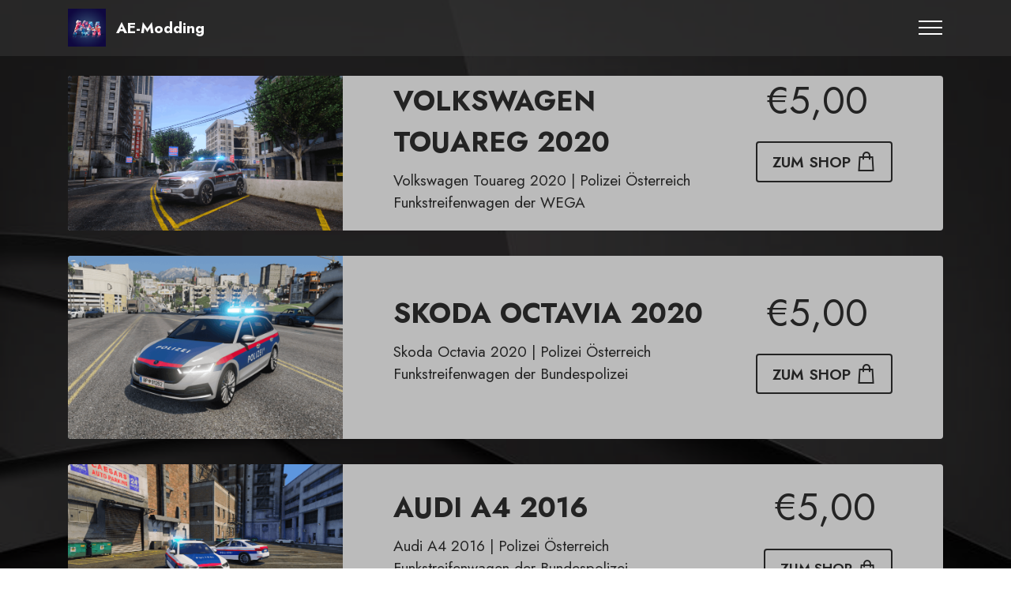

--- FILE ---
content_type: text/html
request_url: https://austria-emergency-modding.eu/fahrzeuge.html
body_size: 2603
content:
<!DOCTYPE html>
<html  >
<head>
  <!-- Site made with Mobirise Website Builder v5.8.4, https://mobirise.com -->
  <meta charset="UTF-8">
  <meta http-equiv="X-UA-Compatible" content="IE=edge">
  <meta name="generator" content="Mobirise v5.8.4, mobirise.com">
  <meta name="viewport" content="width=device-width, initial-scale=1, minimum-scale=1">
  <link rel="shortcut icon" href="assets/images/aem-modding-96x96.png" type="image/x-icon">
  <meta name="description" content="">
  
  
  <title>Fahrzeuge</title>
  <link rel="stylesheet" href="assets/web/assets/mobirise-icons2/mobirise2.css">
  <link rel="stylesheet" href="assets/bootstrap/css/bootstrap.min.css">
  <link rel="stylesheet" href="assets/bootstrap/css/bootstrap-grid.min.css">
  <link rel="stylesheet" href="assets/bootstrap/css/bootstrap-reboot.min.css">
  <link rel="stylesheet" href="assets/parallax/jarallax.css">
  <link rel="stylesheet" href="assets/animatecss/animate.css">
  <link rel="stylesheet" href="assets/dropdown/css/style.css">
  <link rel="stylesheet" href="assets/socicon/css/styles.css">
  <link rel="stylesheet" href="assets/theme/css/style.css">
  <link rel="preload" href="https://fonts.googleapis.com/css?family=Jost:100,200,300,400,500,600,700,800,900,100i,200i,300i,400i,500i,600i,700i,800i,900i&display=swap" as="style" onload="this.onload=null;this.rel='stylesheet'">
  <noscript><link rel="stylesheet" href="https://fonts.googleapis.com/css?family=Jost:100,200,300,400,500,600,700,800,900,100i,200i,300i,400i,500i,600i,700i,800i,900i&display=swap"></noscript>
  <link rel="preload" as="style" href="assets/mobirise/css/mbr-additional.css"><link rel="stylesheet" href="assets/mobirise/css/mbr-additional.css" type="text/css">

  
  
  
</head>
<body>
  
  <section data-bs-version="5.1" class="menu menu3 cid-tyjqQnBdFJ" once="menu" id="menu3-15">
    
    <nav class="navbar navbar-dropdown navbar-fixed-top collapsed">
        <div class="container">
            <div class="navbar-brand">
                <span class="navbar-logo">
                    <a href="https://austria-emergency-modding.eu/">
                        <img src="assets/images/aem-modding-96x96.png" alt="AE-Modding" style="height: 3rem;">
                    </a>
                </span>
                <span class="navbar-caption-wrap"><a class="navbar-caption text-white text-primary display-7" href="index.html">AE-Modding</a></span>
            </div>
            <button class="navbar-toggler" type="button" data-toggle="collapse" data-bs-toggle="collapse" data-target="#navbarSupportedContent" data-bs-target="#navbarSupportedContent" aria-controls="navbarNavAltMarkup" aria-expanded="false" aria-label="Toggle navigation">
                <div class="hamburger">
                    <span></span>
                    <span></span>
                    <span></span>
                    <span></span>
                </div>
            </button>
            <div class="collapse navbar-collapse" id="navbarSupportedContent">
                <ul class="navbar-nav nav-dropdown nav-right" data-app-modern-menu="true"><li class="nav-item"><a class="nav-link link text-white text-primary display-7" href="https://austria-emergency-modding.eu/aboutus.html">Über Uns</a></li>
                    <li class="nav-item"><a class="nav-link link text-white text-primary display-7" href="https://austria-emergency-modding.eu/kontakt.html">Kontakt</a></li>
                    <li class="nav-item"><a class="nav-link link text-white text-primary display-7" href="https://austria-emergency-modding.eu/galerie.html">Modding-Galerie</a>
                    </li></ul>
                <div class="icons-menu">
                    <a class="iconfont-wrapper" href="https://dsc.gg/ae-modding" target="_blank">
                        <span class="p-2 mbr-iconfont socicon-discord socicon"></span>
                    </a>
                    <a class="iconfont-wrapper" href="https://www.instagram.com/ae_modding/" target="_blank">
                        <span class="p-2 mbr-iconfont socicon-instagram socicon"></span>
                    </a>
                    <a class="iconfont-wrapper" href="mailto:support@austria-emergency-modding.eu">
                        <span class="p-2 mbr-iconfont socicon-mail socicon"></span>
                    </a>
                    
                </div>
                
            </div>
        </div>
    </nav>
</section>

<section data-bs-version="5.1" class="features8 cid-tyuXiJverV mbr-parallax-background" xmlns="http://www.w3.org/1999/html" id="features9-18">
    
    

    
    <div class="mbr-overlay" style="opacity: 0.6; background-color: rgb(0, 0, 0);">
    </div>

    <div class="container">
        <div class="card">
            <div class="card-wrapper">
                <div class="row align-items-center">
                    <div class="col-12 col-md-4">
                        <div class="image-wrapper">
                            <img src="assets/images/touraeg-816x459.png" alt="AE-Modding">
                        </div>
                    </div>
                    <div class="col-12 col-md">
                        <div class="card-box">
                            <div class="row">
                                <div class="col-md">
                                    <h6 class="card-title mbr-fonts-style display-5"><strong>VOLKSWAGEN TOUAREG 2020</strong></h6>
                                    <p class="mbr-text mbr-fonts-style display-7">Volkswagen Touareg 2020 | Polizei Österreich<br>Funkstreifenwagen der WEGA</p>
                                </div>
                                <div class="col-md-auto">
                                    <p class="price mbr-fonts-style display-2">&nbsp;€5,00</p>
                                    <div class="mbr-section-btn"><a href="https://payhip.com/b/HlLVU" class="btn btn-black-outline display-7" target="_blank"><span class="mobi-mbri mobi-mbri-shopping-bag mbr-iconfont mbr-iconfont-btn"></span>ZUM SHOP</a></div>
                                </div>
                                <div></div>
                            </div>
                        </div>
                    </div>
                </div>
            </div>
			</div>
        <div class="card">
            <div class="card-wrapper">
                <div class="row align-items-center">
                    <div class="col-12 col-md-4">
                        <div class="image-wrapper">
                            <img src="assets/images/skoda-oct-816x544.png" alt="AE-Modding">
                        </div>
                    </div>
                    <div class="col-12 col-md">
                        <div class="card-box">
                            <div class="row">
                                <div class="col-md">
                                    <h6 class="card-title mbr-fonts-style display-5"><strong>SKODA OCTAVIA 2020</strong></h6>
                                    <p class="mbr-text mbr-fonts-style display-7">
                                        Skoda Octavia 2020 | Polizei Österreich&nbsp;<br>Funkstreifenwagen der Bundespolizei&nbsp;</p>
                                </div>
                                <div class="col-md-auto">
                                    <p class="price mbr-fonts-style display-2">&nbsp;€5,00</p>
                                    <div class="mbr-section-btn"><a href="https://payhip.com/b/qlE2G" class="btn btn-black-outline display-7" target="_blank"><span class="mobi-mbri mobi-mbri-shopping-bag mbr-iconfont mbr-iconfont-btn"></span>ZUM SHOP</a></div>
                                </div>
                                <div></div>
                            </div>
                        </div>
                    </div>
                </div>
            </div>
        </div>
        <div class="card">
            <div class="card-wrapper">
                <div class="row align-items-center">
                    <div class="col-12 col-md-4">
                        <div class="image-wrapper">
                            <img src="assets/images/audi-a4-816x459.png" alt="AE-Modding">
                        </div>
                    </div>
                    <div class="col-12 col-md">
                        <div class="card-box">
                            <div class="row">
                                <div class="col-md">
                                    <h6 class="card-title mbr-fonts-style display-5"><strong>AUDI A4 2016</strong></h6>
                                    <p class="mbr-text mbr-fonts-style display-7">Audi A4 2016 | Polizei Österreich<br>Funkstreifenwagen der Bundespolizei</p>
                                </div>
                                <div class="col-md-auto">
                                    <p class="price mbr-fonts-style display-2">&nbsp;€5,00</p>
                                    <div class="mbr-section-btn"><a href="https://payhip.com/b/ehdT0" class="btn btn-black-outline display-4" target="_blank"><span class="mobi-mbri mobi-mbri-shopping-bag mbr-iconfont mbr-iconfont-btn"></span>ZUM SHOP</a></div>
                                </div>
                                <div></div>
                            </div>
                        </div>
                    </div>
                </div>
            </div>
        </div>
    </div>
</section>

<section data-bs-version="5.1" class="features8 cid-tyvb06Rus3 mbr-parallax-background" xmlns="http://www.w3.org/1999/html" id="features9-1b">
    
    

    
    <div class="mbr-overlay" style="opacity: 0.6; background-color: rgb(0, 0, 0);">
    </div>

    <div class="container">
        <div class="card">
            <div class="card-wrapper">
                <div class="row align-items-center">
                    <div class="col-12 col-md-4">
                        <div class="image-wrapper">
                            <img src="assets/images/s4-816x459.png" alt="Mobirise Website Builder">
                        </div>
                    </div>
                    <div class="col-12 col-md">
                        <div class="card-box">
                            <div class="row">
                                <div class="col-md">
                                    <h6 class="card-title mbr-fonts-style display-5"><strong>AUDI S4 2014</strong></h6>
                                    <p class="mbr-text mbr-fonts-style display-7">Audi S4 2014 | Polizei Österreich
<br>Funkstreifenwagen der Bundespolizei</p>
                                </div>
                                <div class="col-md-auto">
                                    <p class="price mbr-fonts-style display-2">&nbsp;€5,00</p>
                                    <div class="mbr-section-btn"><a href="https://payhip.com/b/7wuK9" class="btn btn-black-outline display-4" target="_blank"><span class="mobi-mbri mobi-mbri-shopping-bag mbr-iconfont mbr-iconfont-btn"></span>ZUM SHOP</a></div>
                                </div>
                                <div></div>
                            </div>
                        </div>
                    </div>
                </div>
            </div>
        </div>
        <div class="card">
            <div class="card-wrapper">
                <div class="row align-items-center">
                    <div class="col-12 col-md-4">
                        <div class="image-wrapper">
                            <img src="assets/images/t6-816x459.png" alt="AE-Modding">
                        </div>
                    </div>
                    <div class="col-12 col-md">
                        <div class="card-box">
                            <div class="row">
                                <div class="col-md">
                                    <h6 class="card-title mbr-fonts-style display-5"><strong>VOLKSWAGEN T6.1 2020</strong></h6>
                                    <p class="mbr-text mbr-fonts-style display-7">Volkswagen T6.1 2020 | Polizei Österreich
<br>Funkstreifenwagen der Bundespolizei</p>
                                </div>
                                <div class="col-md-auto">
                                    <p class="price mbr-fonts-style display-2">&nbsp;€6,00</p>
                                    <div class="mbr-section-btn"><a href="https://payhip.com/b/qnyFz" class="btn btn-black-outline display-4" target="_blank"><span class="mobi-mbri mobi-mbri-shopping-bag mbr-iconfont mbr-iconfont-btn"></span>ZUM SHOP</a></div>
                                </div>
                                <div></div>
                            </div>
                        </div>
                    </div>
                </div>
            </div>
        </div>
        <div class="card">
            <div class="card-wrapper">
                <div class="row align-items-center">
                    <div class="col-12 col-md-4">
                        <div class="image-wrapper">
                            <a href="https://payhip.com/b/Fog08" target="_blank"><img src="assets/images/helikopter-816x449.png" alt="AE-Modding"></a>
                        </div>
                    </div>
                    <div class="col-12 col-md">
                        <div class="card-box">
                            <div class="row">
                                <div class="col-md">
                                    <h6 class="card-title mbr-fonts-style display-5"><strong>AIRBUS AS-350 HELIKOPTER</strong></h6>
                                    <p class="mbr-text mbr-fonts-style display-7">As-350 Einsatzhelikopter | Polizei Österreich
<br>Einsatzhelikopter der WEGA und EKO COBRA</p>
                                </div>
                                <div class="col-md-auto">
                                    <p class="price mbr-fonts-style display-2">&nbsp;€8,49</p>
                                    <div class="mbr-section-btn"><a href="https://mobiri.se" class="btn btn-black-outline display-4"><span class="mobi-mbri mobi-mbri-shopping-bag mbr-iconfont mbr-iconfont-btn"></span>ZUM SHOP</a></div>
                                </div>
                                <div></div>
                            </div>
                        </div>
                    </div>
                </div>
            </div>
        </div>
    </div>
</section>
	
<section data-bs-version="5.1" class="features8 cid-tyvb06Rus3 mbr-parallax-background" xmlns="http://www.w3.org/1999/html" id="features9-1b">
    
    

    
    <div class="mbr-overlay" style="opacity: 0.6; background-color: rgb(0, 0, 0);">
    </div>

    <div class="container">
        <div class="card">
            <div class="card-wrapper">
                <div class="row align-items-center">
                    <div class="col-12 col-md-4">
                        <div class="image-wrapper">
                            <img src="assets/images/bh-t6.png" alt="Mobirise Website Builder">
                        </div>
                    </div>
                    <div class="col-12 col-md">
                        <div class="card-box">
                            <div class="row">
                                <div class="col-md">
                                    <h6 class="card-title mbr-fonts-style display-5"><strong>VOLKSWAGEN T6.1 BH ÖSTERREICH</strong></h6>
                                    <p class="mbr-text mbr-fonts-style display-7">VOLKSWAGEN T6.1 | Bundesheer Österreich
<br>Mannschaftsauto des Bundesheer</p>
                                </div>
                                <div class="col-md-auto">
                                    <p class="price mbr-fonts-style display-2">&nbsp;€2,99</p>
                                    <div class="mbr-section-btn"><a href="https://payhip.com/b/N84yI" class="btn btn-black-outline display-4" target="_blank"><span class="mobi-mbri mobi-mbri-shopping-bag mbr-iconfont mbr-iconfont-btn"></span>ZUM SHOP</a></div>
                                </div>
                                <div></div>
                            </div>
                        </div>
                    </div>
                </div>
            </div>
        </div>
        <div class="card">
            <div class="card-wrapper">
                <div class="row align-items-center">
                    <div class="col-12 col-md-4">
                        <div class="image-wrapper">
                            <img src="" alt="">
                        </div>
                    </div>
                    <div class="col-12 col-md">
                        <div class="card-box">
                            <div class="row">
                                <div class="col-md">
                                    <h6 class="card-title mbr-fonts-style display-5"><strong>COMING SOON...</strong></h6>
                                    <p class="mbr-text mbr-fonts-style display-7"></p>
                                </div>
                                <div class="col-md-auto">
                                    <p class="price mbr-fonts-style display-2">&nbsp;€0,00</p>
                                    <div class="mbr-section-btn"><a href="" class="btn btn-black-outline display-4" target="_blank"><span class="mobi-mbri mobi-mbri-shopping-bag mbr-iconfont mbr-iconfont-btn"></span>ZUM SHOP</a></div>
                                </div>
                                <div></div>
                            </div>
                        </div>
                    </div>
                </div>
            </div>
        </div>
        <div class="card">
            <div class="card-wrapper">
                <div class="row align-items-center">
                    <div class="col-12 col-md-4">
                        <div class="image-wrapper">
                            <a href="Hier kommt link" target="_blank"><img src="" alt=""></a>
                        </div>
                    </div>
                    <div class="col-12 col-md">
                        <div class="card-box">
                            <div class="row">
                                <div class="col-md">
                                    <h6 class="card-title mbr-fonts-style display-5"><strong>COMING SOON...</strong></h6>
                                    <p class="mbr-text mbr-fonts-style display-7"></p>
                                </div>
                                <div class="col-md-auto">
                                    <p class="price mbr-fonts-style display-2">&nbsp;€0,00</p>
                                    <div class="mbr-section-btn"><a href="" class="btn btn-black-outline display-4"><span class="mobi-mbri mobi-mbri-shopping-bag mbr-iconfont mbr-iconfont-btn"></span>ZUM SHOP</a></div>
                                </div>
                                <div></div>
                            </div>
                        </div>
                    </div>
                </div>
            </div>
        </div>
    </div>
</section>

<section data-bs-version="5.1" class="footer3 cid-tyjsIgwfp7 mbr-parallax-background" once="footers" id="footer3-16">

    

    <div class="mbr-overlay" style="opacity: 0.9; background-color: rgb(0, 0, 0);"></div>

    <div class="container">
        <div class="media-container-row align-center mbr-white">
            <div class="row row-links">
                <ul class="foot-menu">
                    
                    
                    
                    
                    
                <li class="foot-menu-item mbr-fonts-style display-7"><a href="https://austria-emergency-modding.eu/aboutus.html" class="text-white text-primary">Über Uns</a></li><li class="foot-menu-item mbr-fonts-style display-7"><a href="https://austria-emergency-modding.eu/kontakt.html" class="text-white text-primary">Kontakt</a></li><li class="foot-menu-item mbr-fonts-style display-7"><a href="https://austria-emergency-modding.eu/galerie.html" class="text-white">Modding-Galerie</a></li><li class="foot-menu-item mbr-fonts-style display-7"><a href="https://austria-emergency-modding.eu/galerie.html" class="text-white">Impressum</a></ul>
            </div>
            <div class="row social-row">
                <div class="social-list align-right pb-2">
                    
                    
                    
                    
                    
                    
                <div class="soc-item">
                        <a href="https://dsc.gg/ae-modding" target="_blank">
                            <span class="mbr-iconfont mbr-iconfont-social socicon-discord socicon"></span>
                        </a>
                    </div><div class="soc-item">
                        <a href="https://www.instagram.com/ae_modding/" target="_blank">
                            <span class="mbr-iconfont mbr-iconfont-social socicon-instagram socicon"></span>
                        </a>
                    </div><div class="soc-item">
                        <a href="mailto:support@austria-emergency-modding.eu">
                            <span class="mbr-iconfont mbr-iconfont-social socicon-mail socicon"></span>
                        </a>
                    </div></div>
            </div>
            <div class="row row-copirayt">
                <p class="mbr-text mb-0 mbr-fonts-style mbr-white align-center display-7">
                    © Copyright 2023 AE-Modding</p>
            </div>
        </div>
    </div>
</section><section class="display-7" style="padding: 0;align-items: center;justify-content: center;flex-wrap: wrap;    align-content: center;display: flex;position: relative;height: 4rem;"><a href="https://austria-emergency-modding.eu" style="flex: 1 1;height: 4rem;position: absolute;width: 100%;z-index: 1;"><img alt="" style="height: 4rem;" src="[data-uri]"></a><p style="margin: 0;text-align: center;" class="display-7">&#8204;</p><a style="z-index:1" href="https://austria-emergency-modding.eu"></a></section><script src="assets/bootstrap/js/bootstrap.bundle.min.js"></script>  <script src="assets/parallax/jarallax.js"></script>  <script src="assets/smoothscroll/smooth-scroll.js"></script>  <script src="assets/ytplayer/index.js"></script>  <script src="assets/dropdown/js/navbar-dropdown.js"></script>  <script src="assets/theme/js/script.js"></script>  
  
  
  <input name="animation" type="hidden">
  </body>
</html>

--- FILE ---
content_type: text/css
request_url: https://austria-emergency-modding.eu/assets/mobirise/css/mbr-additional.css
body_size: 5710
content:
.btn {
  border-width: 2px;
}
body {
  font-family: Jost;
}
.display-1 {
  font-family: 'Jost', sans-serif;
  font-size: 4.6rem;
  line-height: 1.1;
}
.display-1 > .mbr-iconfont {
  font-size: 5.75rem;
}
.display-2 {
  font-family: 'Jost', sans-serif;
  font-size: 3rem;
  line-height: 1.1;
}
.display-2 > .mbr-iconfont {
  font-size: 3.75rem;
}
.display-4 {
  font-family: 'Jost', sans-serif;
  font-size: 1.1rem;
  line-height: 1.5;
}
.display-4 > .mbr-iconfont {
  font-size: 1.375rem;
}
.display-5 {
  font-family: 'Jost', sans-serif;
  font-size: 2.2rem;
  line-height: 1.5;
}
.display-5 > .mbr-iconfont {
  font-size: 2.75rem;
}
.display-7 {
  font-family: 'Jost', sans-serif;
  font-size: 1.2rem;
  line-height: 1.5;
}
.display-7 > .mbr-iconfont {
  font-size: 1.5rem;
}
/* ---- Fluid typography for mobile devices ---- */
/* 1.4 - font scale ratio ( bootstrap == 1.42857 ) */
/* 100vw - current viewport width */
/* (48 - 20)  48 == 48rem == 768px, 20 == 20rem == 320px(minimal supported viewport) */
/* 0.65 - min scale variable, may vary */
@media (max-width: 992px) {
  .display-1 {
    font-size: 3.68rem;
  }
}
@media (max-width: 768px) {
  .display-1 {
    font-size: 3.22rem;
    font-size: calc( 2.26rem + (4.6 - 2.26) * ((100vw - 20rem) / (48 - 20)));
    line-height: calc( 1.1 * (2.26rem + (4.6 - 2.26) * ((100vw - 20rem) / (48 - 20))));
  }
  .display-2 {
    font-size: 2.4rem;
    font-size: calc( 1.7rem + (3 - 1.7) * ((100vw - 20rem) / (48 - 20)));
    line-height: calc( 1.3 * (1.7rem + (3 - 1.7) * ((100vw - 20rem) / (48 - 20))));
  }
  .display-4 {
    font-size: 0.88rem;
    font-size: calc( 1.0350000000000001rem + (1.1 - 1.0350000000000001) * ((100vw - 20rem) / (48 - 20)));
    line-height: calc( 1.4 * (1.0350000000000001rem + (1.1 - 1.0350000000000001) * ((100vw - 20rem) / (48 - 20))));
  }
  .display-5 {
    font-size: 1.76rem;
    font-size: calc( 1.42rem + (2.2 - 1.42) * ((100vw - 20rem) / (48 - 20)));
    line-height: calc( 1.4 * (1.42rem + (2.2 - 1.42) * ((100vw - 20rem) / (48 - 20))));
  }
  .display-7 {
    font-size: 0.96rem;
    font-size: calc( 1.07rem + (1.2 - 1.07) * ((100vw - 20rem) / (48 - 20)));
    line-height: calc( 1.4 * (1.07rem + (1.2 - 1.07) * ((100vw - 20rem) / (48 - 20))));
  }
}
/* Buttons */
.btn {
  padding: 0.6rem 1.2rem;
  border-radius: 4px;
}
.btn-sm {
  padding: 0.6rem 1.2rem;
  border-radius: 4px;
}
.btn-md {
  padding: 0.6rem 1.2rem;
  border-radius: 4px;
}
.btn-lg {
  padding: 1rem 2.6rem;
  border-radius: 4px;
}
.bg-primary {
  background-color: #4df606 !important;
}
.bg-success {
  background-color: #40b0bf !important;
}
.bg-info {
  background-color: #47b5ed !important;
}
.bg-warning {
  background-color: #ffe161 !important;
}
.bg-danger {
  background-color: #ff9966 !important;
}
.btn-primary,
.btn-primary:active {
  background-color: #4df606 !important;
  border-color: #4df606 !important;
  color: #000000 !important;
  box-shadow: 0 2px 2px 0 rgba(0, 0, 0, 0.2);
}
.btn-primary:hover,
.btn-primary:focus,
.btn-primary.focus,
.btn-primary.active {
  color: #ffffff !important;
  background-color: #33a104 !important;
  border-color: #33a104 !important;
  box-shadow: 0 2px 5px 0 rgba(0, 0, 0, 0.2);
}
.btn-primary.disabled,
.btn-primary:disabled {
  color: #000000 !important;
  background-color: #33a104 !important;
  border-color: #33a104 !important;
}
.btn-secondary,
.btn-secondary:active {
  background-color: #e43f3f !important;
  border-color: #e43f3f !important;
  color: #ffffff !important;
  box-shadow: 0 2px 2px 0 rgba(0, 0, 0, 0.2);
}
.btn-secondary:hover,
.btn-secondary:focus,
.btn-secondary.focus,
.btn-secondary.active {
  color: #ffffff !important;
  background-color: #b31919 !important;
  border-color: #b31919 !important;
  box-shadow: 0 2px 5px 0 rgba(0, 0, 0, 0.2);
}
.btn-secondary.disabled,
.btn-secondary:disabled {
  color: #ffffff !important;
  background-color: #b31919 !important;
  border-color: #b31919 !important;
}
.btn-info,
.btn-info:active {
  background-color: #47b5ed !important;
  border-color: #47b5ed !important;
  color: #ffffff !important;
  box-shadow: 0 2px 2px 0 rgba(0, 0, 0, 0.2);
}
.btn-info:hover,
.btn-info:focus,
.btn-info.focus,
.btn-info.active {
  color: #ffffff !important;
  background-color: #148cca !important;
  border-color: #148cca !important;
  box-shadow: 0 2px 5px 0 rgba(0, 0, 0, 0.2);
}
.btn-info.disabled,
.btn-info:disabled {
  color: #ffffff !important;
  background-color: #148cca !important;
  border-color: #148cca !important;
}
.btn-success,
.btn-success:active {
  background-color: #40b0bf !important;
  border-color: #40b0bf !important;
  color: #ffffff !important;
  box-shadow: 0 2px 2px 0 rgba(0, 0, 0, 0.2);
}
.btn-success:hover,
.btn-success:focus,
.btn-success.focus,
.btn-success.active {
  color: #ffffff !important;
  background-color: #2a747e !important;
  border-color: #2a747e !important;
  box-shadow: 0 2px 5px 0 rgba(0, 0, 0, 0.2);
}
.btn-success.disabled,
.btn-success:disabled {
  color: #ffffff !important;
  background-color: #2a747e !important;
  border-color: #2a747e !important;
}
.btn-warning,
.btn-warning:active {
  background-color: #ffe161 !important;
  border-color: #ffe161 !important;
  color: #614f00 !important;
  box-shadow: 0 2px 2px 0 rgba(0, 0, 0, 0.2);
}
.btn-warning:hover,
.btn-warning:focus,
.btn-warning.focus,
.btn-warning.active {
  color: #0a0800 !important;
  background-color: #ffd10a !important;
  border-color: #ffd10a !important;
  box-shadow: 0 2px 5px 0 rgba(0, 0, 0, 0.2);
}
.btn-warning.disabled,
.btn-warning:disabled {
  color: #614f00 !important;
  background-color: #ffd10a !important;
  border-color: #ffd10a !important;
}
.btn-danger,
.btn-danger:active {
  background-color: #ff9966 !important;
  border-color: #ff9966 !important;
  color: #ffffff !important;
  box-shadow: 0 2px 2px 0 rgba(0, 0, 0, 0.2);
}
.btn-danger:hover,
.btn-danger:focus,
.btn-danger.focus,
.btn-danger.active {
  color: #ffffff !important;
  background-color: #ff5f0f !important;
  border-color: #ff5f0f !important;
  box-shadow: 0 2px 5px 0 rgba(0, 0, 0, 0.2);
}
.btn-danger.disabled,
.btn-danger:disabled {
  color: #ffffff !important;
  background-color: #ff5f0f !important;
  border-color: #ff5f0f !important;
}
.btn-white,
.btn-white:active {
  background-color: #fafafa !important;
  border-color: #fafafa !important;
  color: #7a7a7a !important;
  box-shadow: 0 2px 2px 0 rgba(0, 0, 0, 0.2);
}
.btn-white:hover,
.btn-white:focus,
.btn-white.focus,
.btn-white.active {
  color: #4f4f4f !important;
  background-color: #cfcfcf !important;
  border-color: #cfcfcf !important;
  box-shadow: 0 2px 5px 0 rgba(0, 0, 0, 0.2);
}
.btn-white.disabled,
.btn-white:disabled {
  color: #7a7a7a !important;
  background-color: #cfcfcf !important;
  border-color: #cfcfcf !important;
}
.btn-black,
.btn-black:active {
  background-color: #232323 !important;
  border-color: #232323 !important;
  color: #ffffff !important;
  box-shadow: 0 2px 2px 0 rgba(0, 0, 0, 0.2);
}
.btn-black:hover,
.btn-black:focus,
.btn-black.focus,
.btn-black.active {
  color: #ffffff !important;
  background-color: #000000 !important;
  border-color: #000000 !important;
  box-shadow: 0 2px 5px 0 rgba(0, 0, 0, 0.2);
}
.btn-black.disabled,
.btn-black:disabled {
  color: #ffffff !important;
  background-color: #000000 !important;
  border-color: #000000 !important;
}
.btn-primary-outline,
.btn-primary-outline:active {
  background-color: transparent !important;
  border-color: #4df606;
  color: #4df606;
}
.btn-primary-outline:hover,
.btn-primary-outline:focus,
.btn-primary-outline.focus,
.btn-primary-outline.active {
  color: #33a104 !important;
  background-color: transparent!important;
  border-color: #33a104 !important;
  box-shadow: none!important;
}
.btn-primary-outline.disabled,
.btn-primary-outline:disabled {
  color: #000000 !important;
  background-color: #4df606 !important;
  border-color: #4df606 !important;
}
.btn-secondary-outline,
.btn-secondary-outline:active {
  background-color: transparent !important;
  border-color: #e43f3f;
  color: #e43f3f;
}
.btn-secondary-outline:hover,
.btn-secondary-outline:focus,
.btn-secondary-outline.focus,
.btn-secondary-outline.active {
  color: #b31919 !important;
  background-color: transparent!important;
  border-color: #b31919 !important;
  box-shadow: none!important;
}
.btn-secondary-outline.disabled,
.btn-secondary-outline:disabled {
  color: #ffffff !important;
  background-color: #e43f3f !important;
  border-color: #e43f3f !important;
}
.btn-info-outline,
.btn-info-outline:active {
  background-color: transparent !important;
  border-color: #47b5ed;
  color: #47b5ed;
}
.btn-info-outline:hover,
.btn-info-outline:focus,
.btn-info-outline.focus,
.btn-info-outline.active {
  color: #148cca !important;
  background-color: transparent!important;
  border-color: #148cca !important;
  box-shadow: none!important;
}
.btn-info-outline.disabled,
.btn-info-outline:disabled {
  color: #ffffff !important;
  background-color: #47b5ed !important;
  border-color: #47b5ed !important;
}
.btn-success-outline,
.btn-success-outline:active {
  background-color: transparent !important;
  border-color: #40b0bf;
  color: #40b0bf;
}
.btn-success-outline:hover,
.btn-success-outline:focus,
.btn-success-outline.focus,
.btn-success-outline.active {
  color: #2a747e !important;
  background-color: transparent!important;
  border-color: #2a747e !important;
  box-shadow: none!important;
}
.btn-success-outline.disabled,
.btn-success-outline:disabled {
  color: #ffffff !important;
  background-color: #40b0bf !important;
  border-color: #40b0bf !important;
}
.btn-warning-outline,
.btn-warning-outline:active {
  background-color: transparent !important;
  border-color: #ffe161;
  color: #ffe161;
}
.btn-warning-outline:hover,
.btn-warning-outline:focus,
.btn-warning-outline.focus,
.btn-warning-outline.active {
  color: #ffd10a !important;
  background-color: transparent!important;
  border-color: #ffd10a !important;
  box-shadow: none!important;
}
.btn-warning-outline.disabled,
.btn-warning-outline:disabled {
  color: #614f00 !important;
  background-color: #ffe161 !important;
  border-color: #ffe161 !important;
}
.btn-danger-outline,
.btn-danger-outline:active {
  background-color: transparent !important;
  border-color: #ff9966;
  color: #ff9966;
}
.btn-danger-outline:hover,
.btn-danger-outline:focus,
.btn-danger-outline.focus,
.btn-danger-outline.active {
  color: #ff5f0f !important;
  background-color: transparent!important;
  border-color: #ff5f0f !important;
  box-shadow: none!important;
}
.btn-danger-outline.disabled,
.btn-danger-outline:disabled {
  color: #ffffff !important;
  background-color: #ff9966 !important;
  border-color: #ff9966 !important;
}
.btn-black-outline,
.btn-black-outline:active {
  background-color: transparent !important;
  border-color: #232323;
  color: #232323;
}
.btn-black-outline:hover,
.btn-black-outline:focus,
.btn-black-outline.focus,
.btn-black-outline.active {
  color: #000000 !important;
  background-color: transparent!important;
  border-color: #000000 !important;
  box-shadow: none!important;
}
.btn-black-outline.disabled,
.btn-black-outline:disabled {
  color: #ffffff !important;
  background-color: #232323 !important;
  border-color: #232323 !important;
}
.btn-white-outline,
.btn-white-outline:active {
  background-color: transparent !important;
  border-color: #fafafa;
  color: #fafafa;
}
.btn-white-outline:hover,
.btn-white-outline:focus,
.btn-white-outline.focus,
.btn-white-outline.active {
  color: #cfcfcf !important;
  background-color: transparent!important;
  border-color: #cfcfcf !important;
  box-shadow: none!important;
}
.btn-white-outline.disabled,
.btn-white-outline:disabled {
  color: #7a7a7a !important;
  background-color: #fafafa !important;
  border-color: #fafafa !important;
}
.text-primary {
  color: #4df606 !important;
}
.text-secondary {
  color: #e43f3f !important;
}
.text-success {
  color: #40b0bf !important;
}
.text-info {
  color: #47b5ed !important;
}
.text-warning {
  color: #ffe161 !important;
}
.text-danger {
  color: #ff9966 !important;
}
.text-white {
  color: #fafafa !important;
}
.text-black {
  color: #232323 !important;
}
a.text-primary:hover,
a.text-primary:focus,
a.text-primary.active {
  color: #2e9204 !important;
}
a.text-secondary:hover,
a.text-secondary:focus,
a.text-secondary.active {
  color: #a61717 !important;
}
a.text-success:hover,
a.text-success:focus,
a.text-success.active {
  color: #266a73 !important;
}
a.text-info:hover,
a.text-info:focus,
a.text-info.active {
  color: #1283bc !important;
}
a.text-warning:hover,
a.text-warning:focus,
a.text-warning.active {
  color: #facb00 !important;
}
a.text-danger:hover,
a.text-danger:focus,
a.text-danger.active {
  color: #ff5500 !important;
}
a.text-white:hover,
a.text-white:focus,
a.text-white.active {
  color: #c7c7c7 !important;
}
a.text-black:hover,
a.text-black:focus,
a.text-black.active {
  color: #000000 !important;
}
a[class*="text-"]:not(.nav-link):not(.dropdown-item):not([role]):not(.navbar-caption) {
  transition: 0.2s;
  position: relative;
  background-image: linear-gradient(currentColor 50%, currentColor 50%);
  background-size: 10000px 2px;
  background-repeat: no-repeat;
  background-position: 0 1.2em;
}
.nav-tabs .nav-link.active {
  color: #4df606;
}
.nav-tabs .nav-link:not(.active) {
  color: #232323;
}
.alert-success {
  background-color: #70c770;
}
.alert-info {
  background-color: #47b5ed;
}
.alert-warning {
  background-color: #ffe161;
}
.alert-danger {
  background-color: #ff9966;
}
.mbr-gallery-filter li.active .btn {
  background-color: #4df606;
  border-color: #4df606;
  color: #071601;
}
.mbr-gallery-filter li.active .btn:focus {
  box-shadow: none;
}
a,
a:hover {
  color: #4df606;
}
.mbr-plan-header.bg-primary .mbr-plan-subtitle,
.mbr-plan-header.bg-primary .mbr-plan-price-desc {
  color: #dafeca;
}
.mbr-plan-header.bg-success .mbr-plan-subtitle,
.mbr-plan-header.bg-success .mbr-plan-price-desc {
  color: #a0d8df;
}
.mbr-plan-header.bg-info .mbr-plan-subtitle,
.mbr-plan-header.bg-info .mbr-plan-price-desc {
  color: #ffffff;
}
.mbr-plan-header.bg-warning .mbr-plan-subtitle,
.mbr-plan-header.bg-warning .mbr-plan-price-desc {
  color: #ffffff;
}
.mbr-plan-header.bg-danger .mbr-plan-subtitle,
.mbr-plan-header.bg-danger .mbr-plan-price-desc {
  color: #ffffff;
}
/* Scroll to top button*/
.scrollToTop_wraper {
  display: none;
}
.form-control {
  font-family: 'Jost', sans-serif;
  font-size: 1.1rem;
  line-height: 1.5;
  font-weight: 400;
}
.form-control > .mbr-iconfont {
  font-size: 1.375rem;
}
.form-control:hover,
.form-control:focus {
  box-shadow: rgba(0, 0, 0, 0.07) 0px 1px 1px 0px, rgba(0, 0, 0, 0.07) 0px 1px 3px 0px, rgba(0, 0, 0, 0.03) 0px 0px 0px 1px;
  border-color: #4df606 !important;
}
.form-control:-webkit-input-placeholder {
  font-family: 'Jost', sans-serif;
  font-size: 1.1rem;
  line-height: 1.5;
  font-weight: 400;
}
.form-control:-webkit-input-placeholder > .mbr-iconfont {
  font-size: 1.375rem;
}
blockquote {
  border-color: #4df606;
}
/* Forms */
.jq-selectbox li:hover,
.jq-selectbox li.selected {
  background-color: #4df606;
  color: #000000;
}
.jq-number__spin {
  transition: 0.25s ease;
}
.jq-number__spin:hover {
  border-color: #4df606;
}
.jq-selectbox .jq-selectbox__trigger-arrow,
.jq-number__spin.minus:after,
.jq-number__spin.plus:after {
  transition: 0.4s;
  border-top-color: #353535;
  border-bottom-color: #353535;
}
.jq-selectbox:hover .jq-selectbox__trigger-arrow,
.jq-number__spin.minus:hover:after,
.jq-number__spin.plus:hover:after {
  border-top-color: #4df606;
  border-bottom-color: #4df606;
}
.xdsoft_datetimepicker .xdsoft_calendar td.xdsoft_default,
.xdsoft_datetimepicker .xdsoft_calendar td.xdsoft_current,
.xdsoft_datetimepicker .xdsoft_timepicker .xdsoft_time_box > div > div.xdsoft_current {
  color: #000000 !important;
  background-color: #4df606 !important;
  box-shadow: none !important;
}
.xdsoft_datetimepicker .xdsoft_calendar td:hover,
.xdsoft_datetimepicker .xdsoft_timepicker .xdsoft_time_box > div > div:hover {
  color: #ffffff !important;
  background: #e43f3f !important;
  box-shadow: none !important;
}
.lazy-bg {
  background-image: none !important;
}
.lazy-placeholder:not(section),
.lazy-none {
  display: block;
  position: relative;
  padding-bottom: 56.25%;
  width: 100%;
  height: auto;
}
iframe.lazy-placeholder,
.lazy-placeholder:after {
  content: '';
  position: absolute;
  width: 200px;
  height: 200px;
  background: transparent no-repeat center;
  background-size: contain;
  top: 50%;
  left: 50%;
  transform: translateX(-50%) translateY(-50%);
  background-image: url("data:image/svg+xml;charset=UTF-8,%3csvg width='32' height='32' viewBox='0 0 64 64' xmlns='http://www.w3.org/2000/svg' stroke='%234df606' %3e%3cg fill='none' fill-rule='evenodd'%3e%3cg transform='translate(16 16)' stroke-width='2'%3e%3ccircle stroke-opacity='.5' cx='16' cy='16' r='16'/%3e%3cpath d='M32 16c0-9.94-8.06-16-16-16'%3e%3canimateTransform attributeName='transform' type='rotate' from='0 16 16' to='360 16 16' dur='1s' repeatCount='indefinite'/%3e%3c/path%3e%3c/g%3e%3c/g%3e%3c/svg%3e");
}
section.lazy-placeholder:after {
  opacity: 0.5;
}
body {
  overflow-x: hidden;
}
a {
  transition: color 0.6s;
}
.cid-tyjqQnBdFJ {
  z-index: 1000;
  width: 100%;
}
.cid-tyjqQnBdFJ nav.navbar {
  position: fixed;
}
.cid-tyjqQnBdFJ .dropdown-item:before {
  font-family: Moririse2 !important;
  content: "\e966";
  display: inline-block;
  width: 0;
  position: absolute;
  left: 1rem;
  top: 0.5rem;
  margin-right: 0.5rem;
  line-height: 1;
  font-size: inherit;
  vertical-align: middle;
  text-align: center;
  overflow: hidden;
  transform: scale(0, 1);
  transition: all 0.25s ease-in-out;
}
.cid-tyjqQnBdFJ .dropdown-menu {
  padding: 0;
  border-radius: 4px;
  box-shadow: 0 1px 3px 0 rgba(0, 0, 0, 0.1);
}
.cid-tyjqQnBdFJ .dropdown-item {
  border-bottom: 1px solid #e6e6e6;
}
.cid-tyjqQnBdFJ .dropdown-item:hover,
.cid-tyjqQnBdFJ .dropdown-item:focus {
  background: #4df606 !important;
  color: white !important;
}
.cid-tyjqQnBdFJ .dropdown-item:hover span {
  color: white;
}
.cid-tyjqQnBdFJ .dropdown-item:first-child {
  border-top-left-radius: 4px;
  border-top-right-radius: 4px;
}
.cid-tyjqQnBdFJ .dropdown-item:last-child {
  border-bottom: none;
  border-bottom-left-radius: 4px;
  border-bottom-right-radius: 4px;
}
.cid-tyjqQnBdFJ .nav-dropdown .link {
  padding: 0 0.3em !important;
  margin: 0.667em 1em !important;
}
.cid-tyjqQnBdFJ .nav-dropdown .link.dropdown-toggle::after {
  margin-left: 0.5rem;
  margin-top: 0.2rem;
}
.cid-tyjqQnBdFJ .nav-link {
  position: relative;
}
.cid-tyjqQnBdFJ .container {
  display: flex;
  margin: auto;
  flex-wrap: nowrap;
  flex-wrap: wrap;
}
@media (max-width: 991px) {
  .cid-tyjqQnBdFJ .container {
    flex-wrap: wrap;
  }
}
.cid-tyjqQnBdFJ .container-fluid {
  flex-wrap: nowrap;
  flex-wrap: wrap;
}
@media (max-width: 991px) {
  .cid-tyjqQnBdFJ .container-fluid {
    flex-wrap: wrap;
  }
}
.cid-tyjqQnBdFJ .iconfont-wrapper {
  color: #ffffff !important;
  font-size: 1.5rem;
  padding-right: 0.5rem;
}
.cid-tyjqQnBdFJ .dropdown-menu,
.cid-tyjqQnBdFJ .navbar.opened {
  background: #353535 !important;
}
.cid-tyjqQnBdFJ .nav-item:focus,
.cid-tyjqQnBdFJ .nav-link:focus {
  outline: none;
}
.cid-tyjqQnBdFJ .dropdown .dropdown-menu .dropdown-item {
  width: auto;
  transition: all 0.25s ease-in-out;
}
.cid-tyjqQnBdFJ .dropdown .dropdown-menu .dropdown-item::after {
  right: 0.5rem;
}
.cid-tyjqQnBdFJ .dropdown .dropdown-menu .dropdown-item .mbr-iconfont {
  margin-right: 0.5rem;
  vertical-align: sub;
}
.cid-tyjqQnBdFJ .dropdown .dropdown-menu .dropdown-item .mbr-iconfont:before {
  display: inline-block;
  transform: scale(1, 1);
  transition: all 0.25s ease-in-out;
}
.cid-tyjqQnBdFJ .collapsed .dropdown-menu .dropdown-item:before {
  display: none;
}
.cid-tyjqQnBdFJ .collapsed .dropdown .dropdown-menu .dropdown-item {
  padding: 0.235em 1.5em 0.235em 1.5em !important;
  transition: none;
  margin: 0 !important;
}
.cid-tyjqQnBdFJ .navbar {
  min-height: 70px;
  transition: all 0.3s;
  border-bottom: 1px solid transparent;
  background: rgba(53, 53, 53, 0.6);
}
.cid-tyjqQnBdFJ .navbar.opened {
  transition: all 0.3s;
}
.cid-tyjqQnBdFJ .navbar .dropdown-item {
  padding: 0.5rem 1.8rem;
}
.cid-tyjqQnBdFJ .navbar .navbar-logo img {
  width: auto;
}
.cid-tyjqQnBdFJ .navbar .navbar-collapse {
  justify-content: flex-end;
  z-index: 1;
}
.cid-tyjqQnBdFJ .navbar.collapsed {
  justify-content: center;
}
.cid-tyjqQnBdFJ .navbar.collapsed .nav-item .nav-link::before {
  display: none;
}
.cid-tyjqQnBdFJ .navbar.collapsed.opened .dropdown-menu {
  top: 0;
}
@media (min-width: 992px) {
  .cid-tyjqQnBdFJ .navbar.collapsed.opened:not(.navbar-short) .navbar-collapse {
    max-height: calc(98.5vh - 3rem);
  }
}
.cid-tyjqQnBdFJ .navbar.collapsed .dropdown-menu .dropdown-submenu {
  left: 0 !important;
}
.cid-tyjqQnBdFJ .navbar.collapsed .dropdown-menu .dropdown-item:after {
  right: auto;
}
.cid-tyjqQnBdFJ .navbar.collapsed .dropdown-menu .dropdown-toggle[data-toggle="dropdown-submenu"]:after {
  margin-left: 0.5rem;
  margin-top: 0.2rem;
  border-top: 0.35em solid;
  border-right: 0.35em solid transparent;
  border-left: 0.35em solid transparent;
  border-bottom: 0;
  top: 41%;
}
.cid-tyjqQnBdFJ .navbar.collapsed ul.navbar-nav li {
  margin: auto;
}
.cid-tyjqQnBdFJ .navbar.collapsed .dropdown-menu .dropdown-item {
  padding: 0.25rem 1.5rem;
  text-align: center;
}
.cid-tyjqQnBdFJ .navbar.collapsed .icons-menu {
  padding-left: 0;
  padding-right: 0;
  padding-top: 0.5rem;
  padding-bottom: 0.5rem;
}
@media (max-width: 991px) {
  .cid-tyjqQnBdFJ .navbar .nav-item .nav-link::before {
    display: none;
  }
  .cid-tyjqQnBdFJ .navbar.opened .dropdown-menu {
    top: 0;
  }
  .cid-tyjqQnBdFJ .navbar .dropdown-menu .dropdown-submenu {
    left: 0 !important;
  }
  .cid-tyjqQnBdFJ .navbar .dropdown-menu .dropdown-item:after {
    right: auto;
  }
  .cid-tyjqQnBdFJ .navbar .dropdown-menu .dropdown-toggle[data-toggle="dropdown-submenu"]:after {
    margin-left: 0.5rem;
    margin-top: 0.2rem;
    border-top: 0.35em solid;
    border-right: 0.35em solid transparent;
    border-left: 0.35em solid transparent;
    border-bottom: 0;
    top: 40%;
  }
  .cid-tyjqQnBdFJ .navbar .navbar-logo img {
    height: 3rem !important;
  }
  .cid-tyjqQnBdFJ .navbar ul.navbar-nav li {
    margin: auto;
  }
  .cid-tyjqQnBdFJ .navbar .dropdown-menu .dropdown-item {
    padding: 0.25rem 1.5rem !important;
    text-align: center;
  }
  .cid-tyjqQnBdFJ .navbar .navbar-brand {
    flex-shrink: initial;
    flex-basis: auto;
    word-break: break-word;
    padding-right: 2rem;
  }
  .cid-tyjqQnBdFJ .navbar .navbar-toggler {
    flex-basis: auto;
  }
  .cid-tyjqQnBdFJ .navbar .icons-menu {
    padding-left: 0;
    padding-top: 0.5rem;
    padding-bottom: 0.5rem;
  }
}
@media (max-width: 991px) and (max-width: 767px) {
  .cid-tyjqQnBdFJ .navbar .navbar-brand {
    width: calc(100% - 31px);
  }
}
.cid-tyjqQnBdFJ .navbar.navbar-short {
  min-height: 60px;
}
.cid-tyjqQnBdFJ .navbar.navbar-short .navbar-logo img {
  height: 2.5rem !important;
}
.cid-tyjqQnBdFJ .navbar.navbar-short .navbar-brand {
  min-height: 60px;
  padding: 0;
}
.cid-tyjqQnBdFJ .navbar-brand {
  min-height: 70px;
  flex-shrink: 0;
  align-items: center;
  margin-right: 0;
  padding: 10px 0;
  transition: all 0.3s;
  word-break: break-word;
  z-index: 1;
}
.cid-tyjqQnBdFJ .navbar-brand .navbar-caption {
  line-height: inherit !important;
}
.cid-tyjqQnBdFJ .navbar-brand .navbar-logo a {
  outline: none;
}
.cid-tyjqQnBdFJ .dropdown-item.active,
.cid-tyjqQnBdFJ .dropdown-item:active {
  background-color: transparent;
}
.cid-tyjqQnBdFJ .navbar-expand-lg .navbar-nav .nav-link {
  padding: 0;
}
.cid-tyjqQnBdFJ .nav-dropdown .link.dropdown-toggle {
  margin-right: 1.667em;
}
.cid-tyjqQnBdFJ .nav-dropdown .link.dropdown-toggle[aria-expanded="true"] {
  margin-right: 0;
  padding: 0.667em 1.667em;
}
.cid-tyjqQnBdFJ .navbar.navbar-expand-lg .dropdown .dropdown-menu {
  background: #353535;
}
.cid-tyjqQnBdFJ .navbar.navbar-expand-lg .dropdown .dropdown-menu .dropdown-submenu {
  margin: 0;
  left: 100%;
}
.cid-tyjqQnBdFJ .navbar .dropdown.open > .dropdown-menu {
  display: block;
}
.cid-tyjqQnBdFJ ul.navbar-nav {
  flex-wrap: wrap;
}
.cid-tyjqQnBdFJ .navbar-buttons {
  text-align: center;
  min-width: 170px;
}
.cid-tyjqQnBdFJ button.navbar-toggler {
  outline: none;
  width: 31px;
  height: 20px;
  cursor: pointer;
  transition: all 0.2s;
  position: relative;
  align-self: center;
}
.cid-tyjqQnBdFJ button.navbar-toggler .hamburger span {
  position: absolute;
  right: 0;
  width: 30px;
  height: 2px;
  border-right: 5px;
  background-color: #ffffff;
}
.cid-tyjqQnBdFJ button.navbar-toggler .hamburger span:nth-child(1) {
  top: 0;
  transition: all 0.2s;
}
.cid-tyjqQnBdFJ button.navbar-toggler .hamburger span:nth-child(2) {
  top: 8px;
  transition: all 0.15s;
}
.cid-tyjqQnBdFJ button.navbar-toggler .hamburger span:nth-child(3) {
  top: 8px;
  transition: all 0.15s;
}
.cid-tyjqQnBdFJ button.navbar-toggler .hamburger span:nth-child(4) {
  top: 16px;
  transition: all 0.2s;
}
.cid-tyjqQnBdFJ nav.opened .hamburger span:nth-child(1) {
  top: 8px;
  width: 0;
  opacity: 0;
  right: 50%;
  transition: all 0.2s;
}
.cid-tyjqQnBdFJ nav.opened .hamburger span:nth-child(2) {
  transform: rotate(45deg);
  transition: all 0.25s;
}
.cid-tyjqQnBdFJ nav.opened .hamburger span:nth-child(3) {
  transform: rotate(-45deg);
  transition: all 0.25s;
}
.cid-tyjqQnBdFJ nav.opened .hamburger span:nth-child(4) {
  top: 8px;
  width: 0;
  opacity: 0;
  right: 50%;
  transition: all 0.2s;
}
.cid-tyjqQnBdFJ .navbar-dropdown {
  padding: 0 1rem;
  position: fixed;
}
.cid-tyjqQnBdFJ a.nav-link {
  display: flex;
  align-items: center;
  justify-content: center;
}
.cid-tyjqQnBdFJ .icons-menu {
  flex-wrap: nowrap;
  display: flex;
  justify-content: center;
  padding-left: 1rem;
  padding-right: 1rem;
  padding-top: 0.3rem;
  text-align: center;
}
@media screen and (-ms-high-contrast: active), (-ms-high-contrast: none) {
  .cid-tyjqQnBdFJ .navbar {
    height: 70px;
  }
  .cid-tyjqQnBdFJ .navbar.opened {
    height: auto;
  }
  .cid-tyjqQnBdFJ .nav-item .nav-link:hover::before {
    width: 175%;
    max-width: calc(100% + 2rem);
    left: -1rem;
  }
}
.cid-tyjodg3sY3 {
  background-image: url("../../../assets/images/gta-1920x1080.png");
}
.cid-tyjodg3sY3 .mbr-fallback-image.disabled {
  display: none;
}
.cid-tyjodg3sY3 .mbr-fallback-image {
  display: block;
  background-size: cover;
  background-position: center center;
  width: 100%;
  height: 100%;
  position: absolute;
  top: 0;
}
.cid-tyjodg3sY3 .mbr-section-title {
  text-align: right;
  color: #ffffff;
}
.cid-tyjodg3sY3 .mbr-text,
.cid-tyjodg3sY3 .mbr-section-btn {
  color: #ffffff;
  text-align: center;
}
.cid-tyjsIgwfp7 {
  padding-top: 4rem;
  padding-bottom: 4rem;
  background-image: url("../../../assets/images/black-735x490.jpg");
}
.cid-tyjsIgwfp7 .row-links {
  width: 100%;
  justify-content: center;
}
.cid-tyjsIgwfp7 .social-row {
  width: 100%;
  justify-content: center;
}
.cid-tyjsIgwfp7 .media-container-row {
  flex-direction: column;
  justify-content: center;
  align-items: center;
}
.cid-tyjsIgwfp7 .media-container-row .foot-menu {
  list-style: none;
  display: flex;
  justify-content: center;
  flex-wrap: wrap;
  padding: 0;
  margin-bottom: 0;
}
.cid-tyjsIgwfp7 .media-container-row .foot-menu li {
  padding: 0 1rem 1rem 1rem;
}
.cid-tyjsIgwfp7 .media-container-row .foot-menu li p {
  margin: 0;
}
.cid-tyjsIgwfp7 .media-container-row .social-list {
  width: auto;
  padding-left: 0;
  margin-bottom: 0;
  list-style: none;
  display: flex;
  flex-wrap: wrap;
  justify-content: flex-end;
}
.cid-tyjsIgwfp7 .media-container-row .social-list .mbr-iconfont-social {
  font-size: 1.5rem;
  color: #ffffff;
}
.cid-tyjsIgwfp7 .media-container-row .social-list .soc-item {
  margin: 0 .5rem;
}
.cid-tyjsIgwfp7 .media-container-row .social-list a {
  margin: 0;
  opacity: .5;
  transition: .2s linear;
}
.cid-tyjsIgwfp7 .media-container-row .social-list a:hover {
  opacity: 1;
}
@media (max-width: 767px) {
  .cid-tyjsIgwfp7 .media-container-row .social-list {
    -webkit-justify-content: center;
    justify-content: center;
  }
}
.cid-tyjsIgwfp7 .media-container-row .row-copirayt {
  word-break: break-word;
  width: 100%;
}
.cid-tyjsIgwfp7 .media-container-row .row-copirayt p {
  width: 100%;
}
.cid-tyjqebI24R {
  padding-top: 6rem;
  padding-bottom: 0rem;
  background-image: url("../../../assets/images/black-735x490.jpg");
}
.cid-tyjqebI24R .mbr-fallback-image.disabled {
  display: none;
}
.cid-tyjqebI24R .mbr-fallback-image {
  display: block;
  background-size: cover;
  background-position: center center;
  width: 100%;
  height: 100%;
  position: absolute;
  top: 0;
}
.cid-tyjqebI24R .team-card {
  margin-bottom: 2rem;
  transition: all 0.3s;
}
.cid-tyjqebI24R .team-card:hover {
  transform: translateY(-10px);
}
.cid-tyjqebI24R .card-wrap {
  background: #ffffff;
  border-radius: 4px;
}
@media (max-width: 991px) {
  .cid-tyjqebI24R .card-wrap {
    margin-bottom: 2rem;
  }
}
.cid-tyjqebI24R .card-wrap .image-wrap img {
  width: 100%;
}
@media (min-width: 768px) {
  .cid-tyjqebI24R .card-wrap .content-wrap {
    padding: 2rem;
  }
}
@media (max-width: 767px) {
  .cid-tyjqebI24R .card-wrap .content-wrap {
    padding: 1rem;
  }
}
.cid-tyjqebI24R .social-row {
  text-align: center;
}
.cid-tyjqebI24R .social-row .soc-item {
  display: inline-block;
  text-align: center;
  border-radius: 50%;
  margin-right: 0.6rem;
  margin-bottom: 1rem;
  padding: 0.5rem;
  border: 2px solid #6592e6;
  transition: all 0.3s;
}
.cid-tyjqebI24R .social-row .soc-item .mbr-iconfont {
  transition: all 0.3s;
  display: flex;
  justify-content: center;
  align-content: center;
  color: #6592e6;
  font-size: 1.5rem;
}
.cid-tyjqebI24R .social-row .soc-item:hover {
  background-color: #6592e6;
}
.cid-tyjqebI24R .social-row .soc-item:hover .mbr-iconfont {
  color: #ffffff;
}
.cid-tyjqebI24R .mbr-section-title {
  color: #ffffff;
}
.cid-tyjqebI24R .card-title,
.cid-tyjqebI24R .social-row {
  color: #000000;
}
.cid-tyjqebI24R .mbr-section-subtitle {
  color: #ffffff;
}
.cid-tyvtJ70QRS {
  padding-top: 0rem;
  padding-bottom: 6rem;
  background-image: url("../../../assets/images/black-735x490.jpg");
}
.cid-tyvtJ70QRS .mbr-fallback-image.disabled {
  display: none;
}
.cid-tyvtJ70QRS .mbr-fallback-image {
  display: block;
  background-size: cover;
  background-position: center center;
  width: 100%;
  height: 100%;
  position: absolute;
  top: 0;
}
.cid-tyvtJ70QRS .team-card {
  margin-bottom: 2rem;
  transition: all 0.3s;
}
.cid-tyvtJ70QRS .team-card:hover {
  transform: translateY(-10px);
}
.cid-tyvtJ70QRS .card-wrap {
  background: #ffffff;
  border-radius: 4px;
}
@media (max-width: 991px) {
  .cid-tyvtJ70QRS .card-wrap {
    margin-bottom: 2rem;
  }
}
.cid-tyvtJ70QRS .card-wrap .image-wrap img {
  width: 100%;
}
@media (min-width: 768px) {
  .cid-tyvtJ70QRS .card-wrap .content-wrap {
    padding: 2rem;
  }
}
@media (max-width: 767px) {
  .cid-tyvtJ70QRS .card-wrap .content-wrap {
    padding: 1rem;
  }
}
.cid-tyvtJ70QRS .social-row {
  text-align: center;
}
.cid-tyvtJ70QRS .social-row .soc-item {
  display: inline-block;
  text-align: center;
  border-radius: 50%;
  margin-right: 0.6rem;
  margin-bottom: 1rem;
  padding: 0.5rem;
  border: 2px solid #6592e6;
  transition: all 0.3s;
}
.cid-tyvtJ70QRS .social-row .soc-item .mbr-iconfont {
  transition: all 0.3s;
  display: flex;
  justify-content: center;
  align-content: center;
  color: #6592e6;
  font-size: 1.5rem;
}
.cid-tyvtJ70QRS .social-row .soc-item:hover {
  background-color: #6592e6;
}
.cid-tyvtJ70QRS .social-row .soc-item:hover .mbr-iconfont {
  color: #ffffff;
}
.cid-tyjqQnBdFJ {
  z-index: 1000;
  width: 100%;
}
.cid-tyjqQnBdFJ nav.navbar {
  position: fixed;
}
.cid-tyjqQnBdFJ .dropdown-item:before {
  font-family: Moririse2 !important;
  content: "\e966";
  display: inline-block;
  width: 0;
  position: absolute;
  left: 1rem;
  top: 0.5rem;
  margin-right: 0.5rem;
  line-height: 1;
  font-size: inherit;
  vertical-align: middle;
  text-align: center;
  overflow: hidden;
  transform: scale(0, 1);
  transition: all 0.25s ease-in-out;
}
.cid-tyjqQnBdFJ .dropdown-menu {
  padding: 0;
  border-radius: 4px;
  box-shadow: 0 1px 3px 0 rgba(0, 0, 0, 0.1);
}
.cid-tyjqQnBdFJ .dropdown-item {
  border-bottom: 1px solid #e6e6e6;
}
.cid-tyjqQnBdFJ .dropdown-item:hover,
.cid-tyjqQnBdFJ .dropdown-item:focus {
  background: #4df606 !important;
  color: white !important;
}
.cid-tyjqQnBdFJ .dropdown-item:hover span {
  color: white;
}
.cid-tyjqQnBdFJ .dropdown-item:first-child {
  border-top-left-radius: 4px;
  border-top-right-radius: 4px;
}
.cid-tyjqQnBdFJ .dropdown-item:last-child {
  border-bottom: none;
  border-bottom-left-radius: 4px;
  border-bottom-right-radius: 4px;
}
.cid-tyjqQnBdFJ .nav-dropdown .link {
  padding: 0 0.3em !important;
  margin: 0.667em 1em !important;
}
.cid-tyjqQnBdFJ .nav-dropdown .link.dropdown-toggle::after {
  margin-left: 0.5rem;
  margin-top: 0.2rem;
}
.cid-tyjqQnBdFJ .nav-link {
  position: relative;
}
.cid-tyjqQnBdFJ .container {
  display: flex;
  margin: auto;
  flex-wrap: nowrap;
  flex-wrap: wrap;
}
@media (max-width: 991px) {
  .cid-tyjqQnBdFJ .container {
    flex-wrap: wrap;
  }
}
.cid-tyjqQnBdFJ .container-fluid {
  flex-wrap: nowrap;
  flex-wrap: wrap;
}
@media (max-width: 991px) {
  .cid-tyjqQnBdFJ .container-fluid {
    flex-wrap: wrap;
  }
}
.cid-tyjqQnBdFJ .iconfont-wrapper {
  color: #ffffff !important;
  font-size: 1.5rem;
  padding-right: 0.5rem;
}
.cid-tyjqQnBdFJ .dropdown-menu,
.cid-tyjqQnBdFJ .navbar.opened {
  background: #353535 !important;
}
.cid-tyjqQnBdFJ .nav-item:focus,
.cid-tyjqQnBdFJ .nav-link:focus {
  outline: none;
}
.cid-tyjqQnBdFJ .dropdown .dropdown-menu .dropdown-item {
  width: auto;
  transition: all 0.25s ease-in-out;
}
.cid-tyjqQnBdFJ .dropdown .dropdown-menu .dropdown-item::after {
  right: 0.5rem;
}
.cid-tyjqQnBdFJ .dropdown .dropdown-menu .dropdown-item .mbr-iconfont {
  margin-right: 0.5rem;
  vertical-align: sub;
}
.cid-tyjqQnBdFJ .dropdown .dropdown-menu .dropdown-item .mbr-iconfont:before {
  display: inline-block;
  transform: scale(1, 1);
  transition: all 0.25s ease-in-out;
}
.cid-tyjqQnBdFJ .collapsed .dropdown-menu .dropdown-item:before {
  display: none;
}
.cid-tyjqQnBdFJ .collapsed .dropdown .dropdown-menu .dropdown-item {
  padding: 0.235em 1.5em 0.235em 1.5em !important;
  transition: none;
  margin: 0 !important;
}
.cid-tyjqQnBdFJ .navbar {
  min-height: 70px;
  transition: all 0.3s;
  border-bottom: 1px solid transparent;
  background: rgba(53, 53, 53, 0.6);
}
.cid-tyjqQnBdFJ .navbar.opened {
  transition: all 0.3s;
}
.cid-tyjqQnBdFJ .navbar .dropdown-item {
  padding: 0.5rem 1.8rem;
}
.cid-tyjqQnBdFJ .navbar .navbar-logo img {
  width: auto;
}
.cid-tyjqQnBdFJ .navbar .navbar-collapse {
  justify-content: flex-end;
  z-index: 1;
}
.cid-tyjqQnBdFJ .navbar.collapsed {
  justify-content: center;
}
.cid-tyjqQnBdFJ .navbar.collapsed .nav-item .nav-link::before {
  display: none;
}
.cid-tyjqQnBdFJ .navbar.collapsed.opened .dropdown-menu {
  top: 0;
}
@media (min-width: 992px) {
  .cid-tyjqQnBdFJ .navbar.collapsed.opened:not(.navbar-short) .navbar-collapse {
    max-height: calc(98.5vh - 3rem);
  }
}
.cid-tyjqQnBdFJ .navbar.collapsed .dropdown-menu .dropdown-submenu {
  left: 0 !important;
}
.cid-tyjqQnBdFJ .navbar.collapsed .dropdown-menu .dropdown-item:after {
  right: auto;
}
.cid-tyjqQnBdFJ .navbar.collapsed .dropdown-menu .dropdown-toggle[data-toggle="dropdown-submenu"]:after {
  margin-left: 0.5rem;
  margin-top: 0.2rem;
  border-top: 0.35em solid;
  border-right: 0.35em solid transparent;
  border-left: 0.35em solid transparent;
  border-bottom: 0;
  top: 41%;
}
.cid-tyjqQnBdFJ .navbar.collapsed ul.navbar-nav li {
  margin: auto;
}
.cid-tyjqQnBdFJ .navbar.collapsed .dropdown-menu .dropdown-item {
  padding: 0.25rem 1.5rem;
  text-align: center;
}
.cid-tyjqQnBdFJ .navbar.collapsed .icons-menu {
  padding-left: 0;
  padding-right: 0;
  padding-top: 0.5rem;
  padding-bottom: 0.5rem;
}
@media (max-width: 991px) {
  .cid-tyjqQnBdFJ .navbar .nav-item .nav-link::before {
    display: none;
  }
  .cid-tyjqQnBdFJ .navbar.opened .dropdown-menu {
    top: 0;
  }
  .cid-tyjqQnBdFJ .navbar .dropdown-menu .dropdown-submenu {
    left: 0 !important;
  }
  .cid-tyjqQnBdFJ .navbar .dropdown-menu .dropdown-item:after {
    right: auto;
  }
  .cid-tyjqQnBdFJ .navbar .dropdown-menu .dropdown-toggle[data-toggle="dropdown-submenu"]:after {
    margin-left: 0.5rem;
    margin-top: 0.2rem;
    border-top: 0.35em solid;
    border-right: 0.35em solid transparent;
    border-left: 0.35em solid transparent;
    border-bottom: 0;
    top: 40%;
  }
  .cid-tyjqQnBdFJ .navbar .navbar-logo img {
    height: 3rem !important;
  }
  .cid-tyjqQnBdFJ .navbar ul.navbar-nav li {
    margin: auto;
  }
  .cid-tyjqQnBdFJ .navbar .dropdown-menu .dropdown-item {
    padding: 0.25rem 1.5rem !important;
    text-align: center;
  }
  .cid-tyjqQnBdFJ .navbar .navbar-brand {
    flex-shrink: initial;
    flex-basis: auto;
    word-break: break-word;
    padding-right: 2rem;
  }
  .cid-tyjqQnBdFJ .navbar .navbar-toggler {
    flex-basis: auto;
  }
  .cid-tyjqQnBdFJ .navbar .icons-menu {
    padding-left: 0;
    padding-top: 0.5rem;
    padding-bottom: 0.5rem;
  }
}
@media (max-width: 991px) and (max-width: 767px) {
  .cid-tyjqQnBdFJ .navbar .navbar-brand {
    width: calc(100% - 31px);
  }
}
.cid-tyjqQnBdFJ .navbar.navbar-short {
  min-height: 60px;
}
.cid-tyjqQnBdFJ .navbar.navbar-short .navbar-logo img {
  height: 2.5rem !important;
}
.cid-tyjqQnBdFJ .navbar.navbar-short .navbar-brand {
  min-height: 60px;
  padding: 0;
}
.cid-tyjqQnBdFJ .navbar-brand {
  min-height: 70px;
  flex-shrink: 0;
  align-items: center;
  margin-right: 0;
  padding: 10px 0;
  transition: all 0.3s;
  word-break: break-word;
  z-index: 1;
}
.cid-tyjqQnBdFJ .navbar-brand .navbar-caption {
  line-height: inherit !important;
}
.cid-tyjqQnBdFJ .navbar-brand .navbar-logo a {
  outline: none;
}
.cid-tyjqQnBdFJ .dropdown-item.active,
.cid-tyjqQnBdFJ .dropdown-item:active {
  background-color: transparent;
}
.cid-tyjqQnBdFJ .navbar-expand-lg .navbar-nav .nav-link {
  padding: 0;
}
.cid-tyjqQnBdFJ .nav-dropdown .link.dropdown-toggle {
  margin-right: 1.667em;
}
.cid-tyjqQnBdFJ .nav-dropdown .link.dropdown-toggle[aria-expanded="true"] {
  margin-right: 0;
  padding: 0.667em 1.667em;
}
.cid-tyjqQnBdFJ .navbar.navbar-expand-lg .dropdown .dropdown-menu {
  background: #353535;
}
.cid-tyjqQnBdFJ .navbar.navbar-expand-lg .dropdown .dropdown-menu .dropdown-submenu {
  margin: 0;
  left: 100%;
}
.cid-tyjqQnBdFJ .navbar .dropdown.open > .dropdown-menu {
  display: block;
}
.cid-tyjqQnBdFJ ul.navbar-nav {
  flex-wrap: wrap;
}
.cid-tyjqQnBdFJ .navbar-buttons {
  text-align: center;
  min-width: 170px;
}
.cid-tyjqQnBdFJ button.navbar-toggler {
  outline: none;
  width: 31px;
  height: 20px;
  cursor: pointer;
  transition: all 0.2s;
  position: relative;
  align-self: center;
}
.cid-tyjqQnBdFJ button.navbar-toggler .hamburger span {
  position: absolute;
  right: 0;
  width: 30px;
  height: 2px;
  border-right: 5px;
  background-color: #ffffff;
}
.cid-tyjqQnBdFJ button.navbar-toggler .hamburger span:nth-child(1) {
  top: 0;
  transition: all 0.2s;
}
.cid-tyjqQnBdFJ button.navbar-toggler .hamburger span:nth-child(2) {
  top: 8px;
  transition: all 0.15s;
}
.cid-tyjqQnBdFJ button.navbar-toggler .hamburger span:nth-child(3) {
  top: 8px;
  transition: all 0.15s;
}
.cid-tyjqQnBdFJ button.navbar-toggler .hamburger span:nth-child(4) {
  top: 16px;
  transition: all 0.2s;
}
.cid-tyjqQnBdFJ nav.opened .hamburger span:nth-child(1) {
  top: 8px;
  width: 0;
  opacity: 0;
  right: 50%;
  transition: all 0.2s;
}
.cid-tyjqQnBdFJ nav.opened .hamburger span:nth-child(2) {
  transform: rotate(45deg);
  transition: all 0.25s;
}
.cid-tyjqQnBdFJ nav.opened .hamburger span:nth-child(3) {
  transform: rotate(-45deg);
  transition: all 0.25s;
}
.cid-tyjqQnBdFJ nav.opened .hamburger span:nth-child(4) {
  top: 8px;
  width: 0;
  opacity: 0;
  right: 50%;
  transition: all 0.2s;
}
.cid-tyjqQnBdFJ .navbar-dropdown {
  padding: 0 1rem;
  position: fixed;
}
.cid-tyjqQnBdFJ a.nav-link {
  display: flex;
  align-items: center;
  justify-content: center;
}
.cid-tyjqQnBdFJ .icons-menu {
  flex-wrap: nowrap;
  display: flex;
  justify-content: center;
  padding-left: 1rem;
  padding-right: 1rem;
  padding-top: 0.3rem;
  text-align: center;
}
@media screen and (-ms-high-contrast: active), (-ms-high-contrast: none) {
  .cid-tyjqQnBdFJ .navbar {
    height: 70px;
  }
  .cid-tyjqQnBdFJ .navbar.opened {
    height: auto;
  }
  .cid-tyjqQnBdFJ .nav-item .nav-link:hover::before {
    width: 175%;
    max-width: calc(100% + 2rem);
    left: -1rem;
  }
}
.cid-tyjsIgwfp7 {
  padding-top: 4rem;
  padding-bottom: 4rem;
  background-image: url("../../../assets/images/black-735x490.jpg");
}
.cid-tyjsIgwfp7 .row-links {
  width: 100%;
  justify-content: center;
}
.cid-tyjsIgwfp7 .social-row {
  width: 100%;
  justify-content: center;
}
.cid-tyjsIgwfp7 .media-container-row {
  flex-direction: column;
  justify-content: center;
  align-items: center;
}
.cid-tyjsIgwfp7 .media-container-row .foot-menu {
  list-style: none;
  display: flex;
  justify-content: center;
  flex-wrap: wrap;
  padding: 0;
  margin-bottom: 0;
}
.cid-tyjsIgwfp7 .media-container-row .foot-menu li {
  padding: 0 1rem 1rem 1rem;
}
.cid-tyjsIgwfp7 .media-container-row .foot-menu li p {
  margin: 0;
}
.cid-tyjsIgwfp7 .media-container-row .social-list {
  width: auto;
  padding-left: 0;
  margin-bottom: 0;
  list-style: none;
  display: flex;
  flex-wrap: wrap;
  justify-content: flex-end;
}
.cid-tyjsIgwfp7 .media-container-row .social-list .mbr-iconfont-social {
  font-size: 1.5rem;
  color: #ffffff;
}
.cid-tyjsIgwfp7 .media-container-row .social-list .soc-item {
  margin: 0 .5rem;
}
.cid-tyjsIgwfp7 .media-container-row .social-list a {
  margin: 0;
  opacity: .5;
  transition: .2s linear;
}
.cid-tyjsIgwfp7 .media-container-row .social-list a:hover {
  opacity: 1;
}
@media (max-width: 767px) {
  .cid-tyjsIgwfp7 .media-container-row .social-list {
    -webkit-justify-content: center;
    justify-content: center;
  }
}
.cid-tyjsIgwfp7 .media-container-row .row-copirayt {
  word-break: break-word;
  width: 100%;
}
.cid-tyjsIgwfp7 .media-container-row .row-copirayt p {
  width: 100%;
}
.cid-tyjqQnBdFJ {
  z-index: 1000;
  width: 100%;
}
.cid-tyjqQnBdFJ nav.navbar {
  position: fixed;
}
.cid-tyjqQnBdFJ .dropdown-item:before {
  font-family: Moririse2 !important;
  content: "\e966";
  display: inline-block;
  width: 0;
  position: absolute;
  left: 1rem;
  top: 0.5rem;
  margin-right: 0.5rem;
  line-height: 1;
  font-size: inherit;
  vertical-align: middle;
  text-align: center;
  overflow: hidden;
  transform: scale(0, 1);
  transition: all 0.25s ease-in-out;
}
.cid-tyjqQnBdFJ .dropdown-menu {
  padding: 0;
  border-radius: 4px;
  box-shadow: 0 1px 3px 0 rgba(0, 0, 0, 0.1);
}
.cid-tyjqQnBdFJ .dropdown-item {
  border-bottom: 1px solid #e6e6e6;
}
.cid-tyjqQnBdFJ .dropdown-item:hover,
.cid-tyjqQnBdFJ .dropdown-item:focus {
  background: #4df606 !important;
  color: white !important;
}
.cid-tyjqQnBdFJ .dropdown-item:hover span {
  color: white;
}
.cid-tyjqQnBdFJ .dropdown-item:first-child {
  border-top-left-radius: 4px;
  border-top-right-radius: 4px;
}
.cid-tyjqQnBdFJ .dropdown-item:last-child {
  border-bottom: none;
  border-bottom-left-radius: 4px;
  border-bottom-right-radius: 4px;
}
.cid-tyjqQnBdFJ .nav-dropdown .link {
  padding: 0 0.3em !important;
  margin: 0.667em 1em !important;
}
.cid-tyjqQnBdFJ .nav-dropdown .link.dropdown-toggle::after {
  margin-left: 0.5rem;
  margin-top: 0.2rem;
}
.cid-tyjqQnBdFJ .nav-link {
  position: relative;
}
.cid-tyjqQnBdFJ .container {
  display: flex;
  margin: auto;
  flex-wrap: nowrap;
  flex-wrap: wrap;
}
@media (max-width: 991px) {
  .cid-tyjqQnBdFJ .container {
    flex-wrap: wrap;
  }
}
.cid-tyjqQnBdFJ .container-fluid {
  flex-wrap: nowrap;
  flex-wrap: wrap;
}
@media (max-width: 991px) {
  .cid-tyjqQnBdFJ .container-fluid {
    flex-wrap: wrap;
  }
}
.cid-tyjqQnBdFJ .iconfont-wrapper {
  color: #ffffff !important;
  font-size: 1.5rem;
  padding-right: 0.5rem;
}
.cid-tyjqQnBdFJ .dropdown-menu,
.cid-tyjqQnBdFJ .navbar.opened {
  background: #353535 !important;
}
.cid-tyjqQnBdFJ .nav-item:focus,
.cid-tyjqQnBdFJ .nav-link:focus {
  outline: none;
}
.cid-tyjqQnBdFJ .dropdown .dropdown-menu .dropdown-item {
  width: auto;
  transition: all 0.25s ease-in-out;
}
.cid-tyjqQnBdFJ .dropdown .dropdown-menu .dropdown-item::after {
  right: 0.5rem;
}
.cid-tyjqQnBdFJ .dropdown .dropdown-menu .dropdown-item .mbr-iconfont {
  margin-right: 0.5rem;
  vertical-align: sub;
}
.cid-tyjqQnBdFJ .dropdown .dropdown-menu .dropdown-item .mbr-iconfont:before {
  display: inline-block;
  transform: scale(1, 1);
  transition: all 0.25s ease-in-out;
}
.cid-tyjqQnBdFJ .collapsed .dropdown-menu .dropdown-item:before {
  display: none;
}
.cid-tyjqQnBdFJ .collapsed .dropdown .dropdown-menu .dropdown-item {
  padding: 0.235em 1.5em 0.235em 1.5em !important;
  transition: none;
  margin: 0 !important;
}
.cid-tyjqQnBdFJ .navbar {
  min-height: 70px;
  transition: all 0.3s;
  border-bottom: 1px solid transparent;
  background: rgba(53, 53, 53, 0.6);
}
.cid-tyjqQnBdFJ .navbar.opened {
  transition: all 0.3s;
}
.cid-tyjqQnBdFJ .navbar .dropdown-item {
  padding: 0.5rem 1.8rem;
}
.cid-tyjqQnBdFJ .navbar .navbar-logo img {
  width: auto;
}
.cid-tyjqQnBdFJ .navbar .navbar-collapse {
  justify-content: flex-end;
  z-index: 1;
}
.cid-tyjqQnBdFJ .navbar.collapsed {
  justify-content: center;
}
.cid-tyjqQnBdFJ .navbar.collapsed .nav-item .nav-link::before {
  display: none;
}
.cid-tyjqQnBdFJ .navbar.collapsed.opened .dropdown-menu {
  top: 0;
}
@media (min-width: 992px) {
  .cid-tyjqQnBdFJ .navbar.collapsed.opened:not(.navbar-short) .navbar-collapse {
    max-height: calc(98.5vh - 3rem);
  }
}
.cid-tyjqQnBdFJ .navbar.collapsed .dropdown-menu .dropdown-submenu {
  left: 0 !important;
}
.cid-tyjqQnBdFJ .navbar.collapsed .dropdown-menu .dropdown-item:after {
  right: auto;
}
.cid-tyjqQnBdFJ .navbar.collapsed .dropdown-menu .dropdown-toggle[data-toggle="dropdown-submenu"]:after {
  margin-left: 0.5rem;
  margin-top: 0.2rem;
  border-top: 0.35em solid;
  border-right: 0.35em solid transparent;
  border-left: 0.35em solid transparent;
  border-bottom: 0;
  top: 41%;
}
.cid-tyjqQnBdFJ .navbar.collapsed ul.navbar-nav li {
  margin: auto;
}
.cid-tyjqQnBdFJ .navbar.collapsed .dropdown-menu .dropdown-item {
  padding: 0.25rem 1.5rem;
  text-align: center;
}
.cid-tyjqQnBdFJ .navbar.collapsed .icons-menu {
  padding-left: 0;
  padding-right: 0;
  padding-top: 0.5rem;
  padding-bottom: 0.5rem;
}
@media (max-width: 991px) {
  .cid-tyjqQnBdFJ .navbar .nav-item .nav-link::before {
    display: none;
  }
  .cid-tyjqQnBdFJ .navbar.opened .dropdown-menu {
    top: 0;
  }
  .cid-tyjqQnBdFJ .navbar .dropdown-menu .dropdown-submenu {
    left: 0 !important;
  }
  .cid-tyjqQnBdFJ .navbar .dropdown-menu .dropdown-item:after {
    right: auto;
  }
  .cid-tyjqQnBdFJ .navbar .dropdown-menu .dropdown-toggle[data-toggle="dropdown-submenu"]:after {
    margin-left: 0.5rem;
    margin-top: 0.2rem;
    border-top: 0.35em solid;
    border-right: 0.35em solid transparent;
    border-left: 0.35em solid transparent;
    border-bottom: 0;
    top: 40%;
  }
  .cid-tyjqQnBdFJ .navbar .navbar-logo img {
    height: 3rem !important;
  }
  .cid-tyjqQnBdFJ .navbar ul.navbar-nav li {
    margin: auto;
  }
  .cid-tyjqQnBdFJ .navbar .dropdown-menu .dropdown-item {
    padding: 0.25rem 1.5rem !important;
    text-align: center;
  }
  .cid-tyjqQnBdFJ .navbar .navbar-brand {
    flex-shrink: initial;
    flex-basis: auto;
    word-break: break-word;
    padding-right: 2rem;
  }
  .cid-tyjqQnBdFJ .navbar .navbar-toggler {
    flex-basis: auto;
  }
  .cid-tyjqQnBdFJ .navbar .icons-menu {
    padding-left: 0;
    padding-top: 0.5rem;
    padding-bottom: 0.5rem;
  }
}
@media (max-width: 991px) and (max-width: 767px) {
  .cid-tyjqQnBdFJ .navbar .navbar-brand {
    width: calc(100% - 31px);
  }
}
.cid-tyjqQnBdFJ .navbar.navbar-short {
  min-height: 60px;
}
.cid-tyjqQnBdFJ .navbar.navbar-short .navbar-logo img {
  height: 2.5rem !important;
}
.cid-tyjqQnBdFJ .navbar.navbar-short .navbar-brand {
  min-height: 60px;
  padding: 0;
}
.cid-tyjqQnBdFJ .navbar-brand {
  min-height: 70px;
  flex-shrink: 0;
  align-items: center;
  margin-right: 0;
  padding: 10px 0;
  transition: all 0.3s;
  word-break: break-word;
  z-index: 1;
}
.cid-tyjqQnBdFJ .navbar-brand .navbar-caption {
  line-height: inherit !important;
}
.cid-tyjqQnBdFJ .navbar-brand .navbar-logo a {
  outline: none;
}
.cid-tyjqQnBdFJ .dropdown-item.active,
.cid-tyjqQnBdFJ .dropdown-item:active {
  background-color: transparent;
}
.cid-tyjqQnBdFJ .navbar-expand-lg .navbar-nav .nav-link {
  padding: 0;
}
.cid-tyjqQnBdFJ .nav-dropdown .link.dropdown-toggle {
  margin-right: 1.667em;
}
.cid-tyjqQnBdFJ .nav-dropdown .link.dropdown-toggle[aria-expanded="true"] {
  margin-right: 0;
  padding: 0.667em 1.667em;
}
.cid-tyjqQnBdFJ .navbar.navbar-expand-lg .dropdown .dropdown-menu {
  background: #353535;
}
.cid-tyjqQnBdFJ .navbar.navbar-expand-lg .dropdown .dropdown-menu .dropdown-submenu {
  margin: 0;
  left: 100%;
}
.cid-tyjqQnBdFJ .navbar .dropdown.open > .dropdown-menu {
  display: block;
}
.cid-tyjqQnBdFJ ul.navbar-nav {
  flex-wrap: wrap;
}
.cid-tyjqQnBdFJ .navbar-buttons {
  text-align: center;
  min-width: 170px;
}
.cid-tyjqQnBdFJ button.navbar-toggler {
  outline: none;
  width: 31px;
  height: 20px;
  cursor: pointer;
  transition: all 0.2s;
  position: relative;
  align-self: center;
}
.cid-tyjqQnBdFJ button.navbar-toggler .hamburger span {
  position: absolute;
  right: 0;
  width: 30px;
  height: 2px;
  border-right: 5px;
  background-color: #ffffff;
}
.cid-tyjqQnBdFJ button.navbar-toggler .hamburger span:nth-child(1) {
  top: 0;
  transition: all 0.2s;
}
.cid-tyjqQnBdFJ button.navbar-toggler .hamburger span:nth-child(2) {
  top: 8px;
  transition: all 0.15s;
}
.cid-tyjqQnBdFJ button.navbar-toggler .hamburger span:nth-child(3) {
  top: 8px;
  transition: all 0.15s;
}
.cid-tyjqQnBdFJ button.navbar-toggler .hamburger span:nth-child(4) {
  top: 16px;
  transition: all 0.2s;
}
.cid-tyjqQnBdFJ nav.opened .hamburger span:nth-child(1) {
  top: 8px;
  width: 0;
  opacity: 0;
  right: 50%;
  transition: all 0.2s;
}
.cid-tyjqQnBdFJ nav.opened .hamburger span:nth-child(2) {
  transform: rotate(45deg);
  transition: all 0.25s;
}
.cid-tyjqQnBdFJ nav.opened .hamburger span:nth-child(3) {
  transform: rotate(-45deg);
  transition: all 0.25s;
}
.cid-tyjqQnBdFJ nav.opened .hamburger span:nth-child(4) {
  top: 8px;
  width: 0;
  opacity: 0;
  right: 50%;
  transition: all 0.2s;
}
.cid-tyjqQnBdFJ .navbar-dropdown {
  padding: 0 1rem;
  position: fixed;
}
.cid-tyjqQnBdFJ a.nav-link {
  display: flex;
  align-items: center;
  justify-content: center;
}
.cid-tyjqQnBdFJ .icons-menu {
  flex-wrap: nowrap;
  display: flex;
  justify-content: center;
  padding-left: 1rem;
  padding-right: 1rem;
  padding-top: 0.3rem;
  text-align: center;
}
@media screen and (-ms-high-contrast: active), (-ms-high-contrast: none) {
  .cid-tyjqQnBdFJ .navbar {
    height: 70px;
  }
  .cid-tyjqQnBdFJ .navbar.opened {
    height: auto;
  }
  .cid-tyjqQnBdFJ .nav-item .nav-link:hover::before {
    width: 175%;
    max-width: calc(100% + 2rem);
    left: -1rem;
  }
}
.cid-tyuOSt5X9p {
  padding-top: 10rem;
  padding-bottom: 10rem;
  background-image: url("../../../assets/images/black-735x490.jpg");
}
.cid-tyuOSt5X9p .mbr-fallback-image.disabled {
  display: none;
}
.cid-tyuOSt5X9p .mbr-fallback-image {
  display: block;
  background-size: cover;
  background-position: center center;
  width: 100%;
  height: 100%;
  position: absolute;
  top: 0;
}
.cid-tyuOSt5X9p .image-wrapper {
  display: flex;
  align-items: center;
}
.cid-tyuOSt5X9p .card-wrapper {
  margin-bottom: 2rem;
  display: flex;
  border-radius: 4px;
  background: #fafafa;
}
@media (max-width: 991px) {
  .cid-tyuOSt5X9p .card-wrapper {
    padding: 1rem 2rem;
  }
}
@media (min-width: 992px) {
  .cid-tyuOSt5X9p .card-wrapper {
    padding: 2rem 4rem;
  }
}
.cid-tyuOSt5X9p .mbr-iconfont {
  font-size: 2rem;
  padding-right: 1.5rem;
  color: #4df606;
}
.cid-tyuOSt5X9p .mbr-section-title {
  color: #ffffff;
}
.cid-tyuOSt5X9p .card-title {
  text-align: left;
}
.cid-tyuOSt5X9p P {
  color: #22a5e5;
}
.cid-tyjsIgwfp7 {
  padding-top: 4rem;
  padding-bottom: 4rem;
  background-image: url("../../../assets/images/black-735x490.jpg");
}
.cid-tyjsIgwfp7 .row-links {
  width: 100%;
  justify-content: center;
}
.cid-tyjsIgwfp7 .social-row {
  width: 100%;
  justify-content: center;
}
.cid-tyjsIgwfp7 .media-container-row {
  flex-direction: column;
  justify-content: center;
  align-items: center;
}
.cid-tyjsIgwfp7 .media-container-row .foot-menu {
  list-style: none;
  display: flex;
  justify-content: center;
  flex-wrap: wrap;
  padding: 0;
  margin-bottom: 0;
}
.cid-tyjsIgwfp7 .media-container-row .foot-menu li {
  padding: 0 1rem 1rem 1rem;
}
.cid-tyjsIgwfp7 .media-container-row .foot-menu li p {
  margin: 0;
}
.cid-tyjsIgwfp7 .media-container-row .social-list {
  width: auto;
  padding-left: 0;
  margin-bottom: 0;
  list-style: none;
  display: flex;
  flex-wrap: wrap;
  justify-content: flex-end;
}
.cid-tyjsIgwfp7 .media-container-row .social-list .mbr-iconfont-social {
  font-size: 1.5rem;
  color: #ffffff;
}
.cid-tyjsIgwfp7 .media-container-row .social-list .soc-item {
  margin: 0 .5rem;
}
.cid-tyjsIgwfp7 .media-container-row .social-list a {
  margin: 0;
  opacity: .5;
  transition: .2s linear;
}
.cid-tyjsIgwfp7 .media-container-row .social-list a:hover {
  opacity: 1;
}
@media (max-width: 767px) {
  .cid-tyjsIgwfp7 .media-container-row .social-list {
    -webkit-justify-content: center;
    justify-content: center;
  }
}
.cid-tyjsIgwfp7 .media-container-row .row-copirayt {
  word-break: break-word;
  width: 100%;
}
.cid-tyjsIgwfp7 .media-container-row .row-copirayt p {
  width: 100%;
}
.cid-tyjqQnBdFJ {
  z-index: 1000;
  width: 100%;
}
.cid-tyjqQnBdFJ nav.navbar {
  position: fixed;
}
.cid-tyjqQnBdFJ .dropdown-item:before {
  font-family: Moririse2 !important;
  content: "\e966";
  display: inline-block;
  width: 0;
  position: absolute;
  left: 1rem;
  top: 0.5rem;
  margin-right: 0.5rem;
  line-height: 1;
  font-size: inherit;
  vertical-align: middle;
  text-align: center;
  overflow: hidden;
  transform: scale(0, 1);
  transition: all 0.25s ease-in-out;
}
.cid-tyjqQnBdFJ .dropdown-menu {
  padding: 0;
  border-radius: 4px;
  box-shadow: 0 1px 3px 0 rgba(0, 0, 0, 0.1);
}
.cid-tyjqQnBdFJ .dropdown-item {
  border-bottom: 1px solid #e6e6e6;
}
.cid-tyjqQnBdFJ .dropdown-item:hover,
.cid-tyjqQnBdFJ .dropdown-item:focus {
  background: #4df606 !important;
  color: white !important;
}
.cid-tyjqQnBdFJ .dropdown-item:hover span {
  color: white;
}
.cid-tyjqQnBdFJ .dropdown-item:first-child {
  border-top-left-radius: 4px;
  border-top-right-radius: 4px;
}
.cid-tyjqQnBdFJ .dropdown-item:last-child {
  border-bottom: none;
  border-bottom-left-radius: 4px;
  border-bottom-right-radius: 4px;
}
.cid-tyjqQnBdFJ .nav-dropdown .link {
  padding: 0 0.3em !important;
  margin: 0.667em 1em !important;
}
.cid-tyjqQnBdFJ .nav-dropdown .link.dropdown-toggle::after {
  margin-left: 0.5rem;
  margin-top: 0.2rem;
}
.cid-tyjqQnBdFJ .nav-link {
  position: relative;
}
.cid-tyjqQnBdFJ .container {
  display: flex;
  margin: auto;
  flex-wrap: nowrap;
  flex-wrap: wrap;
}
@media (max-width: 991px) {
  .cid-tyjqQnBdFJ .container {
    flex-wrap: wrap;
  }
}
.cid-tyjqQnBdFJ .container-fluid {
  flex-wrap: nowrap;
  flex-wrap: wrap;
}
@media (max-width: 991px) {
  .cid-tyjqQnBdFJ .container-fluid {
    flex-wrap: wrap;
  }
}
.cid-tyjqQnBdFJ .iconfont-wrapper {
  color: #ffffff !important;
  font-size: 1.5rem;
  padding-right: 0.5rem;
}
.cid-tyjqQnBdFJ .dropdown-menu,
.cid-tyjqQnBdFJ .navbar.opened {
  background: #353535 !important;
}
.cid-tyjqQnBdFJ .nav-item:focus,
.cid-tyjqQnBdFJ .nav-link:focus {
  outline: none;
}
.cid-tyjqQnBdFJ .dropdown .dropdown-menu .dropdown-item {
  width: auto;
  transition: all 0.25s ease-in-out;
}
.cid-tyjqQnBdFJ .dropdown .dropdown-menu .dropdown-item::after {
  right: 0.5rem;
}
.cid-tyjqQnBdFJ .dropdown .dropdown-menu .dropdown-item .mbr-iconfont {
  margin-right: 0.5rem;
  vertical-align: sub;
}
.cid-tyjqQnBdFJ .dropdown .dropdown-menu .dropdown-item .mbr-iconfont:before {
  display: inline-block;
  transform: scale(1, 1);
  transition: all 0.25s ease-in-out;
}
.cid-tyjqQnBdFJ .collapsed .dropdown-menu .dropdown-item:before {
  display: none;
}
.cid-tyjqQnBdFJ .collapsed .dropdown .dropdown-menu .dropdown-item {
  padding: 0.235em 1.5em 0.235em 1.5em !important;
  transition: none;
  margin: 0 !important;
}
.cid-tyjqQnBdFJ .navbar {
  min-height: 70px;
  transition: all 0.3s;
  border-bottom: 1px solid transparent;
  background: rgba(53, 53, 53, 0.6);
}
.cid-tyjqQnBdFJ .navbar.opened {
  transition: all 0.3s;
}
.cid-tyjqQnBdFJ .navbar .dropdown-item {
  padding: 0.5rem 1.8rem;
}
.cid-tyjqQnBdFJ .navbar .navbar-logo img {
  width: auto;
}
.cid-tyjqQnBdFJ .navbar .navbar-collapse {
  justify-content: flex-end;
  z-index: 1;
}
.cid-tyjqQnBdFJ .navbar.collapsed {
  justify-content: center;
}
.cid-tyjqQnBdFJ .navbar.collapsed .nav-item .nav-link::before {
  display: none;
}
.cid-tyjqQnBdFJ .navbar.collapsed.opened .dropdown-menu {
  top: 0;
}
@media (min-width: 992px) {
  .cid-tyjqQnBdFJ .navbar.collapsed.opened:not(.navbar-short) .navbar-collapse {
    max-height: calc(98.5vh - 3rem);
  }
}
.cid-tyjqQnBdFJ .navbar.collapsed .dropdown-menu .dropdown-submenu {
  left: 0 !important;
}
.cid-tyjqQnBdFJ .navbar.collapsed .dropdown-menu .dropdown-item:after {
  right: auto;
}
.cid-tyjqQnBdFJ .navbar.collapsed .dropdown-menu .dropdown-toggle[data-toggle="dropdown-submenu"]:after {
  margin-left: 0.5rem;
  margin-top: 0.2rem;
  border-top: 0.35em solid;
  border-right: 0.35em solid transparent;
  border-left: 0.35em solid transparent;
  border-bottom: 0;
  top: 41%;
}
.cid-tyjqQnBdFJ .navbar.collapsed ul.navbar-nav li {
  margin: auto;
}
.cid-tyjqQnBdFJ .navbar.collapsed .dropdown-menu .dropdown-item {
  padding: 0.25rem 1.5rem;
  text-align: center;
}
.cid-tyjqQnBdFJ .navbar.collapsed .icons-menu {
  padding-left: 0;
  padding-right: 0;
  padding-top: 0.5rem;
  padding-bottom: 0.5rem;
}
@media (max-width: 991px) {
  .cid-tyjqQnBdFJ .navbar .nav-item .nav-link::before {
    display: none;
  }
  .cid-tyjqQnBdFJ .navbar.opened .dropdown-menu {
    top: 0;
  }
  .cid-tyjqQnBdFJ .navbar .dropdown-menu .dropdown-submenu {
    left: 0 !important;
  }
  .cid-tyjqQnBdFJ .navbar .dropdown-menu .dropdown-item:after {
    right: auto;
  }
  .cid-tyjqQnBdFJ .navbar .dropdown-menu .dropdown-toggle[data-toggle="dropdown-submenu"]:after {
    margin-left: 0.5rem;
    margin-top: 0.2rem;
    border-top: 0.35em solid;
    border-right: 0.35em solid transparent;
    border-left: 0.35em solid transparent;
    border-bottom: 0;
    top: 40%;
  }
  .cid-tyjqQnBdFJ .navbar .navbar-logo img {
    height: 3rem !important;
  }
  .cid-tyjqQnBdFJ .navbar ul.navbar-nav li {
    margin: auto;
  }
  .cid-tyjqQnBdFJ .navbar .dropdown-menu .dropdown-item {
    padding: 0.25rem 1.5rem !important;
    text-align: center;
  }
  .cid-tyjqQnBdFJ .navbar .navbar-brand {
    flex-shrink: initial;
    flex-basis: auto;
    word-break: break-word;
    padding-right: 2rem;
  }
  .cid-tyjqQnBdFJ .navbar .navbar-toggler {
    flex-basis: auto;
  }
  .cid-tyjqQnBdFJ .navbar .icons-menu {
    padding-left: 0;
    padding-top: 0.5rem;
    padding-bottom: 0.5rem;
  }
}
@media (max-width: 991px) and (max-width: 767px) {
  .cid-tyjqQnBdFJ .navbar .navbar-brand {
    width: calc(100% - 31px);
  }
}
.cid-tyjqQnBdFJ .navbar.navbar-short {
  min-height: 60px;
}
.cid-tyjqQnBdFJ .navbar.navbar-short .navbar-logo img {
  height: 2.5rem !important;
}
.cid-tyjqQnBdFJ .navbar.navbar-short .navbar-brand {
  min-height: 60px;
  padding: 0;
}
.cid-tyjqQnBdFJ .navbar-brand {
  min-height: 70px;
  flex-shrink: 0;
  align-items: center;
  margin-right: 0;
  padding: 10px 0;
  transition: all 0.3s;
  word-break: break-word;
  z-index: 1;
}
.cid-tyjqQnBdFJ .navbar-brand .navbar-caption {
  line-height: inherit !important;
}
.cid-tyjqQnBdFJ .navbar-brand .navbar-logo a {
  outline: none;
}
.cid-tyjqQnBdFJ .dropdown-item.active,
.cid-tyjqQnBdFJ .dropdown-item:active {
  background-color: transparent;
}
.cid-tyjqQnBdFJ .navbar-expand-lg .navbar-nav .nav-link {
  padding: 0;
}
.cid-tyjqQnBdFJ .nav-dropdown .link.dropdown-toggle {
  margin-right: 1.667em;
}
.cid-tyjqQnBdFJ .nav-dropdown .link.dropdown-toggle[aria-expanded="true"] {
  margin-right: 0;
  padding: 0.667em 1.667em;
}
.cid-tyjqQnBdFJ .navbar.navbar-expand-lg .dropdown .dropdown-menu {
  background: #353535;
}
.cid-tyjqQnBdFJ .navbar.navbar-expand-lg .dropdown .dropdown-menu .dropdown-submenu {
  margin: 0;
  left: 100%;
}
.cid-tyjqQnBdFJ .navbar .dropdown.open > .dropdown-menu {
  display: block;
}
.cid-tyjqQnBdFJ ul.navbar-nav {
  flex-wrap: wrap;
}
.cid-tyjqQnBdFJ .navbar-buttons {
  text-align: center;
  min-width: 170px;
}
.cid-tyjqQnBdFJ button.navbar-toggler {
  outline: none;
  width: 31px;
  height: 20px;
  cursor: pointer;
  transition: all 0.2s;
  position: relative;
  align-self: center;
}
.cid-tyjqQnBdFJ button.navbar-toggler .hamburger span {
  position: absolute;
  right: 0;
  width: 30px;
  height: 2px;
  border-right: 5px;
  background-color: #ffffff;
}
.cid-tyjqQnBdFJ button.navbar-toggler .hamburger span:nth-child(1) {
  top: 0;
  transition: all 0.2s;
}
.cid-tyjqQnBdFJ button.navbar-toggler .hamburger span:nth-child(2) {
  top: 8px;
  transition: all 0.15s;
}
.cid-tyjqQnBdFJ button.navbar-toggler .hamburger span:nth-child(3) {
  top: 8px;
  transition: all 0.15s;
}
.cid-tyjqQnBdFJ button.navbar-toggler .hamburger span:nth-child(4) {
  top: 16px;
  transition: all 0.2s;
}
.cid-tyjqQnBdFJ nav.opened .hamburger span:nth-child(1) {
  top: 8px;
  width: 0;
  opacity: 0;
  right: 50%;
  transition: all 0.2s;
}
.cid-tyjqQnBdFJ nav.opened .hamburger span:nth-child(2) {
  transform: rotate(45deg);
  transition: all 0.25s;
}
.cid-tyjqQnBdFJ nav.opened .hamburger span:nth-child(3) {
  transform: rotate(-45deg);
  transition: all 0.25s;
}
.cid-tyjqQnBdFJ nav.opened .hamburger span:nth-child(4) {
  top: 8px;
  width: 0;
  opacity: 0;
  right: 50%;
  transition: all 0.2s;
}
.cid-tyjqQnBdFJ .navbar-dropdown {
  padding: 0 1rem;
  position: fixed;
}
.cid-tyjqQnBdFJ a.nav-link {
  display: flex;
  align-items: center;
  justify-content: center;
}
.cid-tyjqQnBdFJ .icons-menu {
  flex-wrap: nowrap;
  display: flex;
  justify-content: center;
  padding-left: 1rem;
  padding-right: 1rem;
  padding-top: 0.3rem;
  text-align: center;
}
@media screen and (-ms-high-contrast: active), (-ms-high-contrast: none) {
  .cid-tyjqQnBdFJ .navbar {
    height: 70px;
  }
  .cid-tyjqQnBdFJ .navbar.opened {
    height: auto;
  }
  .cid-tyjqQnBdFJ .nav-item .nav-link:hover::before {
    width: 175%;
    max-width: calc(100% + 2rem);
    left: -1rem;
  }
}
.cid-tyuXiJverV {
  padding-top: 6rem;
  padding-bottom: 2rem;
  background-image: url("../../../assets/images/black-735x490.jpg");
}
.cid-tyuXiJverV .mbr-fallback-image.disabled {
  display: none;
}
.cid-tyuXiJverV .mbr-fallback-image {
  display: block;
  background-size: cover;
  background-position: center center;
  width: 100%;
  height: 100%;
  position: absolute;
  top: 0;
}
@media (max-width: 767px) {
  .cid-tyuXiJverV .card-box {
    padding: 1rem;
  }
}
@media (min-width: 768px) {
  .cid-tyuXiJverV .card-box {
    padding-right: 2rem;
  }
}
@media (min-width: 992px) {
  .cid-tyuXiJverV .card-box {
    padding-left: 2rem;
    padding-right: 4rem;
  }
}
.cid-tyuXiJverV .card-wrapper {
  border-radius: 4px;
  background-color: #bbbbbb;
}
.cid-tyuXiJverV .image-wrapper img {
  width: 100%;
  object-fit: cover;
}
.cid-tyuXiJverV .card:not(:nth-last-child(1)) {
  margin-bottom: 2rem;
}
.cid-tyuXiJverV .mbr-text {
  text-align: left;
}
.cid-tyvb06Rus3 {
  padding-top: 0rem;
  padding-bottom: 5rem;
  background-image: url("../../../assets/images/black-735x490.jpg");
}
.cid-tyvb06Rus3 .mbr-fallback-image.disabled {
  display: none;
}
.cid-tyvb06Rus3 .mbr-fallback-image {
  display: block;
  background-size: cover;
  background-position: center center;
  width: 100%;
  height: 100%;
  position: absolute;
  top: 0;
}
@media (max-width: 767px) {
  .cid-tyvb06Rus3 .card-box {
    padding: 1rem;
  }
}
@media (min-width: 768px) {
  .cid-tyvb06Rus3 .card-box {
    padding-right: 2rem;
  }
}
@media (min-width: 992px) {
  .cid-tyvb06Rus3 .card-box {
    padding-left: 2rem;
    padding-right: 4rem;
  }
}
.cid-tyvb06Rus3 .card-wrapper {
  border-radius: 4px;
  background-color: #bbbbbb;
}
.cid-tyvb06Rus3 .image-wrapper img {
  width: 100%;
  object-fit: cover;
}
.cid-tyvb06Rus3 .card:not(:nth-last-child(1)) {
  margin-bottom: 2rem;
}
.cid-tyjsIgwfp7 {
  padding-top: 4rem;
  padding-bottom: 4rem;
  background-image: url("../../../assets/images/black-735x490.jpg");
}
.cid-tyjsIgwfp7 .row-links {
  width: 100%;
  justify-content: center;
}
.cid-tyjsIgwfp7 .social-row {
  width: 100%;
  justify-content: center;
}
.cid-tyjsIgwfp7 .media-container-row {
  flex-direction: column;
  justify-content: center;
  align-items: center;
}
.cid-tyjsIgwfp7 .media-container-row .foot-menu {
  list-style: none;
  display: flex;
  justify-content: center;
  flex-wrap: wrap;
  padding: 0;
  margin-bottom: 0;
}
.cid-tyjsIgwfp7 .media-container-row .foot-menu li {
  padding: 0 1rem 1rem 1rem;
}
.cid-tyjsIgwfp7 .media-container-row .foot-menu li p {
  margin: 0;
}
.cid-tyjsIgwfp7 .media-container-row .social-list {
  width: auto;
  padding-left: 0;
  margin-bottom: 0;
  list-style: none;
  display: flex;
  flex-wrap: wrap;
  justify-content: flex-end;
}
.cid-tyjsIgwfp7 .media-container-row .social-list .mbr-iconfont-social {
  font-size: 1.5rem;
  color: #ffffff;
}
.cid-tyjsIgwfp7 .media-container-row .social-list .soc-item {
  margin: 0 .5rem;
}
.cid-tyjsIgwfp7 .media-container-row .social-list a {
  margin: 0;
  opacity: .5;
  transition: .2s linear;
}
.cid-tyjsIgwfp7 .media-container-row .social-list a:hover {
  opacity: 1;
}
@media (max-width: 767px) {
  .cid-tyjsIgwfp7 .media-container-row .social-list {
    -webkit-justify-content: center;
    justify-content: center;
  }
}
.cid-tyjsIgwfp7 .media-container-row .row-copirayt {
  word-break: break-word;
  width: 100%;
}
.cid-tyjsIgwfp7 .media-container-row .row-copirayt p {
  width: 100%;
}
.cid-tyjqQnBdFJ {
  z-index: 1000;
  width: 100%;
}
.cid-tyjqQnBdFJ nav.navbar {
  position: fixed;
}
.cid-tyjqQnBdFJ .dropdown-item:before {
  font-family: Moririse2 !important;
  content: "\e966";
  display: inline-block;
  width: 0;
  position: absolute;
  left: 1rem;
  top: 0.5rem;
  margin-right: 0.5rem;
  line-height: 1;
  font-size: inherit;
  vertical-align: middle;
  text-align: center;
  overflow: hidden;
  transform: scale(0, 1);
  transition: all 0.25s ease-in-out;
}
.cid-tyjqQnBdFJ .dropdown-menu {
  padding: 0;
  border-radius: 4px;
  box-shadow: 0 1px 3px 0 rgba(0, 0, 0, 0.1);
}
.cid-tyjqQnBdFJ .dropdown-item {
  border-bottom: 1px solid #e6e6e6;
}
.cid-tyjqQnBdFJ .dropdown-item:hover,
.cid-tyjqQnBdFJ .dropdown-item:focus {
  background: #4df606 !important;
  color: white !important;
}
.cid-tyjqQnBdFJ .dropdown-item:hover span {
  color: white;
}
.cid-tyjqQnBdFJ .dropdown-item:first-child {
  border-top-left-radius: 4px;
  border-top-right-radius: 4px;
}
.cid-tyjqQnBdFJ .dropdown-item:last-child {
  border-bottom: none;
  border-bottom-left-radius: 4px;
  border-bottom-right-radius: 4px;
}
.cid-tyjqQnBdFJ .nav-dropdown .link {
  padding: 0 0.3em !important;
  margin: 0.667em 1em !important;
}
.cid-tyjqQnBdFJ .nav-dropdown .link.dropdown-toggle::after {
  margin-left: 0.5rem;
  margin-top: 0.2rem;
}
.cid-tyjqQnBdFJ .nav-link {
  position: relative;
}
.cid-tyjqQnBdFJ .container {
  display: flex;
  margin: auto;
  flex-wrap: nowrap;
  flex-wrap: wrap;
}
@media (max-width: 991px) {
  .cid-tyjqQnBdFJ .container {
    flex-wrap: wrap;
  }
}
.cid-tyjqQnBdFJ .container-fluid {
  flex-wrap: nowrap;
  flex-wrap: wrap;
}
@media (max-width: 991px) {
  .cid-tyjqQnBdFJ .container-fluid {
    flex-wrap: wrap;
  }
}
.cid-tyjqQnBdFJ .iconfont-wrapper {
  color: #ffffff !important;
  font-size: 1.5rem;
  padding-right: 0.5rem;
}
.cid-tyjqQnBdFJ .dropdown-menu,
.cid-tyjqQnBdFJ .navbar.opened {
  background: #353535 !important;
}
.cid-tyjqQnBdFJ .nav-item:focus,
.cid-tyjqQnBdFJ .nav-link:focus {
  outline: none;
}
.cid-tyjqQnBdFJ .dropdown .dropdown-menu .dropdown-item {
  width: auto;
  transition: all 0.25s ease-in-out;
}
.cid-tyjqQnBdFJ .dropdown .dropdown-menu .dropdown-item::after {
  right: 0.5rem;
}
.cid-tyjqQnBdFJ .dropdown .dropdown-menu .dropdown-item .mbr-iconfont {
  margin-right: 0.5rem;
  vertical-align: sub;
}
.cid-tyjqQnBdFJ .dropdown .dropdown-menu .dropdown-item .mbr-iconfont:before {
  display: inline-block;
  transform: scale(1, 1);
  transition: all 0.25s ease-in-out;
}
.cid-tyjqQnBdFJ .collapsed .dropdown-menu .dropdown-item:before {
  display: none;
}
.cid-tyjqQnBdFJ .collapsed .dropdown .dropdown-menu .dropdown-item {
  padding: 0.235em 1.5em 0.235em 1.5em !important;
  transition: none;
  margin: 0 !important;
}
.cid-tyjqQnBdFJ .navbar {
  min-height: 70px;
  transition: all 0.3s;
  border-bottom: 1px solid transparent;
  background: rgba(53, 53, 53, 0.6);
}
.cid-tyjqQnBdFJ .navbar.opened {
  transition: all 0.3s;
}
.cid-tyjqQnBdFJ .navbar .dropdown-item {
  padding: 0.5rem 1.8rem;
}
.cid-tyjqQnBdFJ .navbar .navbar-logo img {
  width: auto;
}
.cid-tyjqQnBdFJ .navbar .navbar-collapse {
  justify-content: flex-end;
  z-index: 1;
}
.cid-tyjqQnBdFJ .navbar.collapsed {
  justify-content: center;
}
.cid-tyjqQnBdFJ .navbar.collapsed .nav-item .nav-link::before {
  display: none;
}
.cid-tyjqQnBdFJ .navbar.collapsed.opened .dropdown-menu {
  top: 0;
}
@media (min-width: 992px) {
  .cid-tyjqQnBdFJ .navbar.collapsed.opened:not(.navbar-short) .navbar-collapse {
    max-height: calc(98.5vh - 3rem);
  }
}
.cid-tyjqQnBdFJ .navbar.collapsed .dropdown-menu .dropdown-submenu {
  left: 0 !important;
}
.cid-tyjqQnBdFJ .navbar.collapsed .dropdown-menu .dropdown-item:after {
  right: auto;
}
.cid-tyjqQnBdFJ .navbar.collapsed .dropdown-menu .dropdown-toggle[data-toggle="dropdown-submenu"]:after {
  margin-left: 0.5rem;
  margin-top: 0.2rem;
  border-top: 0.35em solid;
  border-right: 0.35em solid transparent;
  border-left: 0.35em solid transparent;
  border-bottom: 0;
  top: 41%;
}
.cid-tyjqQnBdFJ .navbar.collapsed ul.navbar-nav li {
  margin: auto;
}
.cid-tyjqQnBdFJ .navbar.collapsed .dropdown-menu .dropdown-item {
  padding: 0.25rem 1.5rem;
  text-align: center;
}
.cid-tyjqQnBdFJ .navbar.collapsed .icons-menu {
  padding-left: 0;
  padding-right: 0;
  padding-top: 0.5rem;
  padding-bottom: 0.5rem;
}
@media (max-width: 991px) {
  .cid-tyjqQnBdFJ .navbar .nav-item .nav-link::before {
    display: none;
  }
  .cid-tyjqQnBdFJ .navbar.opened .dropdown-menu {
    top: 0;
  }
  .cid-tyjqQnBdFJ .navbar .dropdown-menu .dropdown-submenu {
    left: 0 !important;
  }
  .cid-tyjqQnBdFJ .navbar .dropdown-menu .dropdown-item:after {
    right: auto;
  }
  .cid-tyjqQnBdFJ .navbar .dropdown-menu .dropdown-toggle[data-toggle="dropdown-submenu"]:after {
    margin-left: 0.5rem;
    margin-top: 0.2rem;
    border-top: 0.35em solid;
    border-right: 0.35em solid transparent;
    border-left: 0.35em solid transparent;
    border-bottom: 0;
    top: 40%;
  }
  .cid-tyjqQnBdFJ .navbar .navbar-logo img {
    height: 3rem !important;
  }
  .cid-tyjqQnBdFJ .navbar ul.navbar-nav li {
    margin: auto;
  }
  .cid-tyjqQnBdFJ .navbar .dropdown-menu .dropdown-item {
    padding: 0.25rem 1.5rem !important;
    text-align: center;
  }
  .cid-tyjqQnBdFJ .navbar .navbar-brand {
    flex-shrink: initial;
    flex-basis: auto;
    word-break: break-word;
    padding-right: 2rem;
  }
  .cid-tyjqQnBdFJ .navbar .navbar-toggler {
    flex-basis: auto;
  }
  .cid-tyjqQnBdFJ .navbar .icons-menu {
    padding-left: 0;
    padding-top: 0.5rem;
    padding-bottom: 0.5rem;
  }
}
@media (max-width: 991px) and (max-width: 767px) {
  .cid-tyjqQnBdFJ .navbar .navbar-brand {
    width: calc(100% - 31px);
  }
}
.cid-tyjqQnBdFJ .navbar.navbar-short {
  min-height: 60px;
}
.cid-tyjqQnBdFJ .navbar.navbar-short .navbar-logo img {
  height: 2.5rem !important;
}
.cid-tyjqQnBdFJ .navbar.navbar-short .navbar-brand {
  min-height: 60px;
  padding: 0;
}
.cid-tyjqQnBdFJ .navbar-brand {
  min-height: 70px;
  flex-shrink: 0;
  align-items: center;
  margin-right: 0;
  padding: 10px 0;
  transition: all 0.3s;
  word-break: break-word;
  z-index: 1;
}
.cid-tyjqQnBdFJ .navbar-brand .navbar-caption {
  line-height: inherit !important;
}
.cid-tyjqQnBdFJ .navbar-brand .navbar-logo a {
  outline: none;
}
.cid-tyjqQnBdFJ .dropdown-item.active,
.cid-tyjqQnBdFJ .dropdown-item:active {
  background-color: transparent;
}
.cid-tyjqQnBdFJ .navbar-expand-lg .navbar-nav .nav-link {
  padding: 0;
}
.cid-tyjqQnBdFJ .nav-dropdown .link.dropdown-toggle {
  margin-right: 1.667em;
}
.cid-tyjqQnBdFJ .nav-dropdown .link.dropdown-toggle[aria-expanded="true"] {
  margin-right: 0;
  padding: 0.667em 1.667em;
}
.cid-tyjqQnBdFJ .navbar.navbar-expand-lg .dropdown .dropdown-menu {
  background: #353535;
}
.cid-tyjqQnBdFJ .navbar.navbar-expand-lg .dropdown .dropdown-menu .dropdown-submenu {
  margin: 0;
  left: 100%;
}
.cid-tyjqQnBdFJ .navbar .dropdown.open > .dropdown-menu {
  display: block;
}
.cid-tyjqQnBdFJ ul.navbar-nav {
  flex-wrap: wrap;
}
.cid-tyjqQnBdFJ .navbar-buttons {
  text-align: center;
  min-width: 170px;
}
.cid-tyjqQnBdFJ button.navbar-toggler {
  outline: none;
  width: 31px;
  height: 20px;
  cursor: pointer;
  transition: all 0.2s;
  position: relative;
  align-self: center;
}
.cid-tyjqQnBdFJ button.navbar-toggler .hamburger span {
  position: absolute;
  right: 0;
  width: 30px;
  height: 2px;
  border-right: 5px;
  background-color: #ffffff;
}
.cid-tyjqQnBdFJ button.navbar-toggler .hamburger span:nth-child(1) {
  top: 0;
  transition: all 0.2s;
}
.cid-tyjqQnBdFJ button.navbar-toggler .hamburger span:nth-child(2) {
  top: 8px;
  transition: all 0.15s;
}
.cid-tyjqQnBdFJ button.navbar-toggler .hamburger span:nth-child(3) {
  top: 8px;
  transition: all 0.15s;
}
.cid-tyjqQnBdFJ button.navbar-toggler .hamburger span:nth-child(4) {
  top: 16px;
  transition: all 0.2s;
}
.cid-tyjqQnBdFJ nav.opened .hamburger span:nth-child(1) {
  top: 8px;
  width: 0;
  opacity: 0;
  right: 50%;
  transition: all 0.2s;
}
.cid-tyjqQnBdFJ nav.opened .hamburger span:nth-child(2) {
  transform: rotate(45deg);
  transition: all 0.25s;
}
.cid-tyjqQnBdFJ nav.opened .hamburger span:nth-child(3) {
  transform: rotate(-45deg);
  transition: all 0.25s;
}
.cid-tyjqQnBdFJ nav.opened .hamburger span:nth-child(4) {
  top: 8px;
  width: 0;
  opacity: 0;
  right: 50%;
  transition: all 0.2s;
}
.cid-tyjqQnBdFJ .navbar-dropdown {
  padding: 0 1rem;
  position: fixed;
}
.cid-tyjqQnBdFJ a.nav-link {
  display: flex;
  align-items: center;
  justify-content: center;
}
.cid-tyjqQnBdFJ .icons-menu {
  flex-wrap: nowrap;
  display: flex;
  justify-content: center;
  padding-left: 1rem;
  padding-right: 1rem;
  padding-top: 0.3rem;
  text-align: center;
}
@media screen and (-ms-high-contrast: active), (-ms-high-contrast: none) {
  .cid-tyjqQnBdFJ .navbar {
    height: 70px;
  }
  .cid-tyjqQnBdFJ .navbar.opened {
    height: auto;
  }
  .cid-tyjqQnBdFJ .nav-item .nav-link:hover::before {
    width: 175%;
    max-width: calc(100% + 2rem);
    left: -1rem;
  }
}
.cid-tyvdeH4b9z {
  padding-top: 6rem;
  padding-bottom: 6rem;
  background-image: url("../../../assets/images/black-735x490.jpg");
}
.cid-tyvdeH4b9z .mbr-fallback-image.disabled {
  display: none;
}
.cid-tyvdeH4b9z .mbr-fallback-image {
  display: block;
  background-size: cover;
  background-position: center center;
  width: 100%;
  height: 100%;
  position: absolute;
  top: 0;
}
@media (max-width: 767px) {
  .cid-tyvdeH4b9z .card-box {
    padding: 1rem;
  }
}
@media (min-width: 768px) {
  .cid-tyvdeH4b9z .card-box {
    padding-right: 2rem;
  }
}
@media (min-width: 992px) {
  .cid-tyvdeH4b9z .card-box {
    padding-left: 2rem;
    padding-right: 4rem;
  }
}
.cid-tyvdeH4b9z .card-wrapper {
  border-radius: 4px;
  background-color: #bbbbbb;
}
.cid-tyvdeH4b9z .image-wrapper img {
  width: 100%;
  object-fit: cover;
}
.cid-tyvdeH4b9z .card:not(:nth-last-child(1)) {
  margin-bottom: 2rem;
}
.cid-tyjsIgwfp7 {
  padding-top: 4rem;
  padding-bottom: 4rem;
  background-image: url("../../../assets/images/black-735x490.jpg");
}
.cid-tyjsIgwfp7 .row-links {
  width: 100%;
  justify-content: center;
}
.cid-tyjsIgwfp7 .social-row {
  width: 100%;
  justify-content: center;
}
.cid-tyjsIgwfp7 .media-container-row {
  flex-direction: column;
  justify-content: center;
  align-items: center;
}
.cid-tyjsIgwfp7 .media-container-row .foot-menu {
  list-style: none;
  display: flex;
  justify-content: center;
  flex-wrap: wrap;
  padding: 0;
  margin-bottom: 0;
}
.cid-tyjsIgwfp7 .media-container-row .foot-menu li {
  padding: 0 1rem 1rem 1rem;
}
.cid-tyjsIgwfp7 .media-container-row .foot-menu li p {
  margin: 0;
}
.cid-tyjsIgwfp7 .media-container-row .social-list {
  width: auto;
  padding-left: 0;
  margin-bottom: 0;
  list-style: none;
  display: flex;
  flex-wrap: wrap;
  justify-content: flex-end;
}
.cid-tyjsIgwfp7 .media-container-row .social-list .mbr-iconfont-social {
  font-size: 1.5rem;
  color: #ffffff;
}
.cid-tyjsIgwfp7 .media-container-row .social-list .soc-item {
  margin: 0 .5rem;
}
.cid-tyjsIgwfp7 .media-container-row .social-list a {
  margin: 0;
  opacity: .5;
  transition: .2s linear;
}
.cid-tyjsIgwfp7 .media-container-row .social-list a:hover {
  opacity: 1;
}
@media (max-width: 767px) {
  .cid-tyjsIgwfp7 .media-container-row .social-list {
    -webkit-justify-content: center;
    justify-content: center;
  }
}
.cid-tyjsIgwfp7 .media-container-row .row-copirayt {
  word-break: break-word;
  width: 100%;
}
.cid-tyjsIgwfp7 .media-container-row .row-copirayt p {
  width: 100%;
}
.cid-tyjqQnBdFJ {
  z-index: 1000;
  width: 100%;
}
.cid-tyjqQnBdFJ nav.navbar {
  position: fixed;
}
.cid-tyjqQnBdFJ .dropdown-item:before {
  font-family: Moririse2 !important;
  content: "\e966";
  display: inline-block;
  width: 0;
  position: absolute;
  left: 1rem;
  top: 0.5rem;
  margin-right: 0.5rem;
  line-height: 1;
  font-size: inherit;
  vertical-align: middle;
  text-align: center;
  overflow: hidden;
  transform: scale(0, 1);
  transition: all 0.25s ease-in-out;
}
.cid-tyjqQnBdFJ .dropdown-menu {
  padding: 0;
  border-radius: 4px;
  box-shadow: 0 1px 3px 0 rgba(0, 0, 0, 0.1);
}
.cid-tyjqQnBdFJ .dropdown-item {
  border-bottom: 1px solid #e6e6e6;
}
.cid-tyjqQnBdFJ .dropdown-item:hover,
.cid-tyjqQnBdFJ .dropdown-item:focus {
  background: #4df606 !important;
  color: white !important;
}
.cid-tyjqQnBdFJ .dropdown-item:hover span {
  color: white;
}
.cid-tyjqQnBdFJ .dropdown-item:first-child {
  border-top-left-radius: 4px;
  border-top-right-radius: 4px;
}
.cid-tyjqQnBdFJ .dropdown-item:last-child {
  border-bottom: none;
  border-bottom-left-radius: 4px;
  border-bottom-right-radius: 4px;
}
.cid-tyjqQnBdFJ .nav-dropdown .link {
  padding: 0 0.3em !important;
  margin: 0.667em 1em !important;
}
.cid-tyjqQnBdFJ .nav-dropdown .link.dropdown-toggle::after {
  margin-left: 0.5rem;
  margin-top: 0.2rem;
}
.cid-tyjqQnBdFJ .nav-link {
  position: relative;
}
.cid-tyjqQnBdFJ .container {
  display: flex;
  margin: auto;
  flex-wrap: nowrap;
  flex-wrap: wrap;
}
@media (max-width: 991px) {
  .cid-tyjqQnBdFJ .container {
    flex-wrap: wrap;
  }
}
.cid-tyjqQnBdFJ .container-fluid {
  flex-wrap: nowrap;
  flex-wrap: wrap;
}
@media (max-width: 991px) {
  .cid-tyjqQnBdFJ .container-fluid {
    flex-wrap: wrap;
  }
}
.cid-tyjqQnBdFJ .iconfont-wrapper {
  color: #ffffff !important;
  font-size: 1.5rem;
  padding-right: 0.5rem;
}
.cid-tyjqQnBdFJ .dropdown-menu,
.cid-tyjqQnBdFJ .navbar.opened {
  background: #353535 !important;
}
.cid-tyjqQnBdFJ .nav-item:focus,
.cid-tyjqQnBdFJ .nav-link:focus {
  outline: none;
}
.cid-tyjqQnBdFJ .dropdown .dropdown-menu .dropdown-item {
  width: auto;
  transition: all 0.25s ease-in-out;
}
.cid-tyjqQnBdFJ .dropdown .dropdown-menu .dropdown-item::after {
  right: 0.5rem;
}
.cid-tyjqQnBdFJ .dropdown .dropdown-menu .dropdown-item .mbr-iconfont {
  margin-right: 0.5rem;
  vertical-align: sub;
}
.cid-tyjqQnBdFJ .dropdown .dropdown-menu .dropdown-item .mbr-iconfont:before {
  display: inline-block;
  transform: scale(1, 1);
  transition: all 0.25s ease-in-out;
}
.cid-tyjqQnBdFJ .collapsed .dropdown-menu .dropdown-item:before {
  display: none;
}
.cid-tyjqQnBdFJ .collapsed .dropdown .dropdown-menu .dropdown-item {
  padding: 0.235em 1.5em 0.235em 1.5em !important;
  transition: none;
  margin: 0 !important;
}
.cid-tyjqQnBdFJ .navbar {
  min-height: 70px;
  transition: all 0.3s;
  border-bottom: 1px solid transparent;
  background: rgba(53, 53, 53, 0.6);
}
.cid-tyjqQnBdFJ .navbar.opened {
  transition: all 0.3s;
}
.cid-tyjqQnBdFJ .navbar .dropdown-item {
  padding: 0.5rem 1.8rem;
}
.cid-tyjqQnBdFJ .navbar .navbar-logo img {
  width: auto;
}
.cid-tyjqQnBdFJ .navbar .navbar-collapse {
  justify-content: flex-end;
  z-index: 1;
}
.cid-tyjqQnBdFJ .navbar.collapsed {
  justify-content: center;
}
.cid-tyjqQnBdFJ .navbar.collapsed .nav-item .nav-link::before {
  display: none;
}
.cid-tyjqQnBdFJ .navbar.collapsed.opened .dropdown-menu {
  top: 0;
}
@media (min-width: 992px) {
  .cid-tyjqQnBdFJ .navbar.collapsed.opened:not(.navbar-short) .navbar-collapse {
    max-height: calc(98.5vh - 3rem);
  }
}
.cid-tyjqQnBdFJ .navbar.collapsed .dropdown-menu .dropdown-submenu {
  left: 0 !important;
}
.cid-tyjqQnBdFJ .navbar.collapsed .dropdown-menu .dropdown-item:after {
  right: auto;
}
.cid-tyjqQnBdFJ .navbar.collapsed .dropdown-menu .dropdown-toggle[data-toggle="dropdown-submenu"]:after {
  margin-left: 0.5rem;
  margin-top: 0.2rem;
  border-top: 0.35em solid;
  border-right: 0.35em solid transparent;
  border-left: 0.35em solid transparent;
  border-bottom: 0;
  top: 41%;
}
.cid-tyjqQnBdFJ .navbar.collapsed ul.navbar-nav li {
  margin: auto;
}
.cid-tyjqQnBdFJ .navbar.collapsed .dropdown-menu .dropdown-item {
  padding: 0.25rem 1.5rem;
  text-align: center;
}
.cid-tyjqQnBdFJ .navbar.collapsed .icons-menu {
  padding-left: 0;
  padding-right: 0;
  padding-top: 0.5rem;
  padding-bottom: 0.5rem;
}
@media (max-width: 991px) {
  .cid-tyjqQnBdFJ .navbar .nav-item .nav-link::before {
    display: none;
  }
  .cid-tyjqQnBdFJ .navbar.opened .dropdown-menu {
    top: 0;
  }
  .cid-tyjqQnBdFJ .navbar .dropdown-menu .dropdown-submenu {
    left: 0 !important;
  }
  .cid-tyjqQnBdFJ .navbar .dropdown-menu .dropdown-item:after {
    right: auto;
  }
  .cid-tyjqQnBdFJ .navbar .dropdown-menu .dropdown-toggle[data-toggle="dropdown-submenu"]:after {
    margin-left: 0.5rem;
    margin-top: 0.2rem;
    border-top: 0.35em solid;
    border-right: 0.35em solid transparent;
    border-left: 0.35em solid transparent;
    border-bottom: 0;
    top: 40%;
  }
  .cid-tyjqQnBdFJ .navbar .navbar-logo img {
    height: 3rem !important;
  }
  .cid-tyjqQnBdFJ .navbar ul.navbar-nav li {
    margin: auto;
  }
  .cid-tyjqQnBdFJ .navbar .dropdown-menu .dropdown-item {
    padding: 0.25rem 1.5rem !important;
    text-align: center;
  }
  .cid-tyjqQnBdFJ .navbar .navbar-brand {
    flex-shrink: initial;
    flex-basis: auto;
    word-break: break-word;
    padding-right: 2rem;
  }
  .cid-tyjqQnBdFJ .navbar .navbar-toggler {
    flex-basis: auto;
  }
  .cid-tyjqQnBdFJ .navbar .icons-menu {
    padding-left: 0;
    padding-top: 0.5rem;
    padding-bottom: 0.5rem;
  }
}
@media (max-width: 991px) and (max-width: 767px) {
  .cid-tyjqQnBdFJ .navbar .navbar-brand {
    width: calc(100% - 31px);
  }
}
.cid-tyjqQnBdFJ .navbar.navbar-short {
  min-height: 60px;
}
.cid-tyjqQnBdFJ .navbar.navbar-short .navbar-logo img {
  height: 2.5rem !important;
}
.cid-tyjqQnBdFJ .navbar.navbar-short .navbar-brand {
  min-height: 60px;
  padding: 0;
}
.cid-tyjqQnBdFJ .navbar-brand {
  min-height: 70px;
  flex-shrink: 0;
  align-items: center;
  margin-right: 0;
  padding: 10px 0;
  transition: all 0.3s;
  word-break: break-word;
  z-index: 1;
}
.cid-tyjqQnBdFJ .navbar-brand .navbar-caption {
  line-height: inherit !important;
}
.cid-tyjqQnBdFJ .navbar-brand .navbar-logo a {
  outline: none;
}
.cid-tyjqQnBdFJ .dropdown-item.active,
.cid-tyjqQnBdFJ .dropdown-item:active {
  background-color: transparent;
}
.cid-tyjqQnBdFJ .navbar-expand-lg .navbar-nav .nav-link {
  padding: 0;
}
.cid-tyjqQnBdFJ .nav-dropdown .link.dropdown-toggle {
  margin-right: 1.667em;
}
.cid-tyjqQnBdFJ .nav-dropdown .link.dropdown-toggle[aria-expanded="true"] {
  margin-right: 0;
  padding: 0.667em 1.667em;
}
.cid-tyjqQnBdFJ .navbar.navbar-expand-lg .dropdown .dropdown-menu {
  background: #353535;
}
.cid-tyjqQnBdFJ .navbar.navbar-expand-lg .dropdown .dropdown-menu .dropdown-submenu {
  margin: 0;
  left: 100%;
}
.cid-tyjqQnBdFJ .navbar .dropdown.open > .dropdown-menu {
  display: block;
}
.cid-tyjqQnBdFJ ul.navbar-nav {
  flex-wrap: wrap;
}
.cid-tyjqQnBdFJ .navbar-buttons {
  text-align: center;
  min-width: 170px;
}
.cid-tyjqQnBdFJ button.navbar-toggler {
  outline: none;
  width: 31px;
  height: 20px;
  cursor: pointer;
  transition: all 0.2s;
  position: relative;
  align-self: center;
}
.cid-tyjqQnBdFJ button.navbar-toggler .hamburger span {
  position: absolute;
  right: 0;
  width: 30px;
  height: 2px;
  border-right: 5px;
  background-color: #ffffff;
}
.cid-tyjqQnBdFJ button.navbar-toggler .hamburger span:nth-child(1) {
  top: 0;
  transition: all 0.2s;
}
.cid-tyjqQnBdFJ button.navbar-toggler .hamburger span:nth-child(2) {
  top: 8px;
  transition: all 0.15s;
}
.cid-tyjqQnBdFJ button.navbar-toggler .hamburger span:nth-child(3) {
  top: 8px;
  transition: all 0.15s;
}
.cid-tyjqQnBdFJ button.navbar-toggler .hamburger span:nth-child(4) {
  top: 16px;
  transition: all 0.2s;
}
.cid-tyjqQnBdFJ nav.opened .hamburger span:nth-child(1) {
  top: 8px;
  width: 0;
  opacity: 0;
  right: 50%;
  transition: all 0.2s;
}
.cid-tyjqQnBdFJ nav.opened .hamburger span:nth-child(2) {
  transform: rotate(45deg);
  transition: all 0.25s;
}
.cid-tyjqQnBdFJ nav.opened .hamburger span:nth-child(3) {
  transform: rotate(-45deg);
  transition: all 0.25s;
}
.cid-tyjqQnBdFJ nav.opened .hamburger span:nth-child(4) {
  top: 8px;
  width: 0;
  opacity: 0;
  right: 50%;
  transition: all 0.2s;
}
.cid-tyjqQnBdFJ .navbar-dropdown {
  padding: 0 1rem;
  position: fixed;
}
.cid-tyjqQnBdFJ a.nav-link {
  display: flex;
  align-items: center;
  justify-content: center;
}
.cid-tyjqQnBdFJ .icons-menu {
  flex-wrap: nowrap;
  display: flex;
  justify-content: center;
  padding-left: 1rem;
  padding-right: 1rem;
  padding-top: 0.3rem;
  text-align: center;
}
@media screen and (-ms-high-contrast: active), (-ms-high-contrast: none) {
  .cid-tyjqQnBdFJ .navbar {
    height: 70px;
  }
  .cid-tyjqQnBdFJ .navbar.opened {
    height: auto;
  }
  .cid-tyjqQnBdFJ .nav-item .nav-link:hover::before {
    width: 175%;
    max-width: calc(100% + 2rem);
    left: -1rem;
  }
}
.cid-tyvetTTVFi {
  padding-top: 6rem;
  padding-bottom: 6rem;
  background-image: url("../../../assets/images/black-735x490.jpg");
}
.cid-tyvetTTVFi .mbr-fallback-image.disabled {
  display: none;
}
.cid-tyvetTTVFi .mbr-fallback-image {
  display: block;
  background-size: cover;
  background-position: center center;
  width: 100%;
  height: 100%;
  position: absolute;
  top: 0;
}
@media (max-width: 767px) {
  .cid-tyvetTTVFi .card-box {
    padding: 1rem;
  }
}
@media (min-width: 768px) {
  .cid-tyvetTTVFi .card-box {
    padding-right: 2rem;
  }
}
@media (min-width: 992px) {
  .cid-tyvetTTVFi .card-box {
    padding-left: 2rem;
    padding-right: 4rem;
  }
}
.cid-tyvetTTVFi .card-wrapper {
  border-radius: 4px;
  background-color: #bbbbbb;
}
.cid-tyvetTTVFi .image-wrapper img {
  width: 100%;
  object-fit: cover;
}
.cid-tyvetTTVFi .card:not(:nth-last-child(1)) {
  margin-bottom: 2rem;
}
.cid-tyjsIgwfp7 {
  padding-top: 4rem;
  padding-bottom: 4rem;
  background-image: url("../../../assets/images/black-735x490.jpg");
}
.cid-tyjsIgwfp7 .row-links {
  width: 100%;
  justify-content: center;
}
.cid-tyjsIgwfp7 .social-row {
  width: 100%;
  justify-content: center;
}
.cid-tyjsIgwfp7 .media-container-row {
  flex-direction: column;
  justify-content: center;
  align-items: center;
}
.cid-tyjsIgwfp7 .media-container-row .foot-menu {
  list-style: none;
  display: flex;
  justify-content: center;
  flex-wrap: wrap;
  padding: 0;
  margin-bottom: 0;
}
.cid-tyjsIgwfp7 .media-container-row .foot-menu li {
  padding: 0 1rem 1rem 1rem;
}
.cid-tyjsIgwfp7 .media-container-row .foot-menu li p {
  margin: 0;
}
.cid-tyjsIgwfp7 .media-container-row .social-list {
  width: auto;
  padding-left: 0;
  margin-bottom: 0;
  list-style: none;
  display: flex;
  flex-wrap: wrap;
  justify-content: flex-end;
}
.cid-tyjsIgwfp7 .media-container-row .social-list .mbr-iconfont-social {
  font-size: 1.5rem;
  color: #ffffff;
}
.cid-tyjsIgwfp7 .media-container-row .social-list .soc-item {
  margin: 0 .5rem;
}
.cid-tyjsIgwfp7 .media-container-row .social-list a {
  margin: 0;
  opacity: .5;
  transition: .2s linear;
}
.cid-tyjsIgwfp7 .media-container-row .social-list a:hover {
  opacity: 1;
}
@media (max-width: 767px) {
  .cid-tyjsIgwfp7 .media-container-row .social-list {
    -webkit-justify-content: center;
    justify-content: center;
  }
}
.cid-tyjsIgwfp7 .media-container-row .row-copirayt {
  word-break: break-word;
  width: 100%;
}
.cid-tyjsIgwfp7 .media-container-row .row-copirayt p {
  width: 100%;
}
.cid-tyjqQnBdFJ {
  z-index: 1000;
  width: 100%;
}
.cid-tyjqQnBdFJ nav.navbar {
  position: fixed;
}
.cid-tyjqQnBdFJ .dropdown-item:before {
  font-family: Moririse2 !important;
  content: "\e966";
  display: inline-block;
  width: 0;
  position: absolute;
  left: 1rem;
  top: 0.5rem;
  margin-right: 0.5rem;
  line-height: 1;
  font-size: inherit;
  vertical-align: middle;
  text-align: center;
  overflow: hidden;
  transform: scale(0, 1);
  transition: all 0.25s ease-in-out;
}
.cid-tyjqQnBdFJ .dropdown-menu {
  padding: 0;
  border-radius: 4px;
  box-shadow: 0 1px 3px 0 rgba(0, 0, 0, 0.1);
}
.cid-tyjqQnBdFJ .dropdown-item {
  border-bottom: 1px solid #e6e6e6;
}
.cid-tyjqQnBdFJ .dropdown-item:hover,
.cid-tyjqQnBdFJ .dropdown-item:focus {
  background: #4df606 !important;
  color: white !important;
}
.cid-tyjqQnBdFJ .dropdown-item:hover span {
  color: white;
}
.cid-tyjqQnBdFJ .dropdown-item:first-child {
  border-top-left-radius: 4px;
  border-top-right-radius: 4px;
}
.cid-tyjqQnBdFJ .dropdown-item:last-child {
  border-bottom: none;
  border-bottom-left-radius: 4px;
  border-bottom-right-radius: 4px;
}
.cid-tyjqQnBdFJ .nav-dropdown .link {
  padding: 0 0.3em !important;
  margin: 0.667em 1em !important;
}
.cid-tyjqQnBdFJ .nav-dropdown .link.dropdown-toggle::after {
  margin-left: 0.5rem;
  margin-top: 0.2rem;
}
.cid-tyjqQnBdFJ .nav-link {
  position: relative;
}
.cid-tyjqQnBdFJ .container {
  display: flex;
  margin: auto;
  flex-wrap: nowrap;
  flex-wrap: wrap;
}
@media (max-width: 991px) {
  .cid-tyjqQnBdFJ .container {
    flex-wrap: wrap;
  }
}
.cid-tyjqQnBdFJ .container-fluid {
  flex-wrap: nowrap;
  flex-wrap: wrap;
}
@media (max-width: 991px) {
  .cid-tyjqQnBdFJ .container-fluid {
    flex-wrap: wrap;
  }
}
.cid-tyjqQnBdFJ .iconfont-wrapper {
  color: #ffffff !important;
  font-size: 1.5rem;
  padding-right: 0.5rem;
}
.cid-tyjqQnBdFJ .dropdown-menu,
.cid-tyjqQnBdFJ .navbar.opened {
  background: #353535 !important;
}
.cid-tyjqQnBdFJ .nav-item:focus,
.cid-tyjqQnBdFJ .nav-link:focus {
  outline: none;
}
.cid-tyjqQnBdFJ .dropdown .dropdown-menu .dropdown-item {
  width: auto;
  transition: all 0.25s ease-in-out;
}
.cid-tyjqQnBdFJ .dropdown .dropdown-menu .dropdown-item::after {
  right: 0.5rem;
}
.cid-tyjqQnBdFJ .dropdown .dropdown-menu .dropdown-item .mbr-iconfont {
  margin-right: 0.5rem;
  vertical-align: sub;
}
.cid-tyjqQnBdFJ .dropdown .dropdown-menu .dropdown-item .mbr-iconfont:before {
  display: inline-block;
  transform: scale(1, 1);
  transition: all 0.25s ease-in-out;
}
.cid-tyjqQnBdFJ .collapsed .dropdown-menu .dropdown-item:before {
  display: none;
}
.cid-tyjqQnBdFJ .collapsed .dropdown .dropdown-menu .dropdown-item {
  padding: 0.235em 1.5em 0.235em 1.5em !important;
  transition: none;
  margin: 0 !important;
}
.cid-tyjqQnBdFJ .navbar {
  min-height: 70px;
  transition: all 0.3s;
  border-bottom: 1px solid transparent;
  background: rgba(53, 53, 53, 0.6);
}
.cid-tyjqQnBdFJ .navbar.opened {
  transition: all 0.3s;
}
.cid-tyjqQnBdFJ .navbar .dropdown-item {
  padding: 0.5rem 1.8rem;
}
.cid-tyjqQnBdFJ .navbar .navbar-logo img {
  width: auto;
}
.cid-tyjqQnBdFJ .navbar .navbar-collapse {
  justify-content: flex-end;
  z-index: 1;
}
.cid-tyjqQnBdFJ .navbar.collapsed {
  justify-content: center;
}
.cid-tyjqQnBdFJ .navbar.collapsed .nav-item .nav-link::before {
  display: none;
}
.cid-tyjqQnBdFJ .navbar.collapsed.opened .dropdown-menu {
  top: 0;
}
@media (min-width: 992px) {
  .cid-tyjqQnBdFJ .navbar.collapsed.opened:not(.navbar-short) .navbar-collapse {
    max-height: calc(98.5vh - 3rem);
  }
}
.cid-tyjqQnBdFJ .navbar.collapsed .dropdown-menu .dropdown-submenu {
  left: 0 !important;
}
.cid-tyjqQnBdFJ .navbar.collapsed .dropdown-menu .dropdown-item:after {
  right: auto;
}
.cid-tyjqQnBdFJ .navbar.collapsed .dropdown-menu .dropdown-toggle[data-toggle="dropdown-submenu"]:after {
  margin-left: 0.5rem;
  margin-top: 0.2rem;
  border-top: 0.35em solid;
  border-right: 0.35em solid transparent;
  border-left: 0.35em solid transparent;
  border-bottom: 0;
  top: 41%;
}
.cid-tyjqQnBdFJ .navbar.collapsed ul.navbar-nav li {
  margin: auto;
}
.cid-tyjqQnBdFJ .navbar.collapsed .dropdown-menu .dropdown-item {
  padding: 0.25rem 1.5rem;
  text-align: center;
}
.cid-tyjqQnBdFJ .navbar.collapsed .icons-menu {
  padding-left: 0;
  padding-right: 0;
  padding-top: 0.5rem;
  padding-bottom: 0.5rem;
}
@media (max-width: 991px) {
  .cid-tyjqQnBdFJ .navbar .nav-item .nav-link::before {
    display: none;
  }
  .cid-tyjqQnBdFJ .navbar.opened .dropdown-menu {
    top: 0;
  }
  .cid-tyjqQnBdFJ .navbar .dropdown-menu .dropdown-submenu {
    left: 0 !important;
  }
  .cid-tyjqQnBdFJ .navbar .dropdown-menu .dropdown-item:after {
    right: auto;
  }
  .cid-tyjqQnBdFJ .navbar .dropdown-menu .dropdown-toggle[data-toggle="dropdown-submenu"]:after {
    margin-left: 0.5rem;
    margin-top: 0.2rem;
    border-top: 0.35em solid;
    border-right: 0.35em solid transparent;
    border-left: 0.35em solid transparent;
    border-bottom: 0;
    top: 40%;
  }
  .cid-tyjqQnBdFJ .navbar .navbar-logo img {
    height: 3rem !important;
  }
  .cid-tyjqQnBdFJ .navbar ul.navbar-nav li {
    margin: auto;
  }
  .cid-tyjqQnBdFJ .navbar .dropdown-menu .dropdown-item {
    padding: 0.25rem 1.5rem !important;
    text-align: center;
  }
  .cid-tyjqQnBdFJ .navbar .navbar-brand {
    flex-shrink: initial;
    flex-basis: auto;
    word-break: break-word;
    padding-right: 2rem;
  }
  .cid-tyjqQnBdFJ .navbar .navbar-toggler {
    flex-basis: auto;
  }
  .cid-tyjqQnBdFJ .navbar .icons-menu {
    padding-left: 0;
    padding-top: 0.5rem;
    padding-bottom: 0.5rem;
  }
}
@media (max-width: 991px) and (max-width: 767px) {
  .cid-tyjqQnBdFJ .navbar .navbar-brand {
    width: calc(100% - 31px);
  }
}
.cid-tyjqQnBdFJ .navbar.navbar-short {
  min-height: 60px;
}
.cid-tyjqQnBdFJ .navbar.navbar-short .navbar-logo img {
  height: 2.5rem !important;
}
.cid-tyjqQnBdFJ .navbar.navbar-short .navbar-brand {
  min-height: 60px;
  padding: 0;
}
.cid-tyjqQnBdFJ .navbar-brand {
  min-height: 70px;
  flex-shrink: 0;
  align-items: center;
  margin-right: 0;
  padding: 10px 0;
  transition: all 0.3s;
  word-break: break-word;
  z-index: 1;
}
.cid-tyjqQnBdFJ .navbar-brand .navbar-caption {
  line-height: inherit !important;
}
.cid-tyjqQnBdFJ .navbar-brand .navbar-logo a {
  outline: none;
}
.cid-tyjqQnBdFJ .dropdown-item.active,
.cid-tyjqQnBdFJ .dropdown-item:active {
  background-color: transparent;
}
.cid-tyjqQnBdFJ .navbar-expand-lg .navbar-nav .nav-link {
  padding: 0;
}
.cid-tyjqQnBdFJ .nav-dropdown .link.dropdown-toggle {
  margin-right: 1.667em;
}
.cid-tyjqQnBdFJ .nav-dropdown .link.dropdown-toggle[aria-expanded="true"] {
  margin-right: 0;
  padding: 0.667em 1.667em;
}
.cid-tyjqQnBdFJ .navbar.navbar-expand-lg .dropdown .dropdown-menu {
  background: #353535;
}
.cid-tyjqQnBdFJ .navbar.navbar-expand-lg .dropdown .dropdown-menu .dropdown-submenu {
  margin: 0;
  left: 100%;
}
.cid-tyjqQnBdFJ .navbar .dropdown.open > .dropdown-menu {
  display: block;
}
.cid-tyjqQnBdFJ ul.navbar-nav {
  flex-wrap: wrap;
}
.cid-tyjqQnBdFJ .navbar-buttons {
  text-align: center;
  min-width: 170px;
}
.cid-tyjqQnBdFJ button.navbar-toggler {
  outline: none;
  width: 31px;
  height: 20px;
  cursor: pointer;
  transition: all 0.2s;
  position: relative;
  align-self: center;
}
.cid-tyjqQnBdFJ button.navbar-toggler .hamburger span {
  position: absolute;
  right: 0;
  width: 30px;
  height: 2px;
  border-right: 5px;
  background-color: #ffffff;
}
.cid-tyjqQnBdFJ button.navbar-toggler .hamburger span:nth-child(1) {
  top: 0;
  transition: all 0.2s;
}
.cid-tyjqQnBdFJ button.navbar-toggler .hamburger span:nth-child(2) {
  top: 8px;
  transition: all 0.15s;
}
.cid-tyjqQnBdFJ button.navbar-toggler .hamburger span:nth-child(3) {
  top: 8px;
  transition: all 0.15s;
}
.cid-tyjqQnBdFJ button.navbar-toggler .hamburger span:nth-child(4) {
  top: 16px;
  transition: all 0.2s;
}
.cid-tyjqQnBdFJ nav.opened .hamburger span:nth-child(1) {
  top: 8px;
  width: 0;
  opacity: 0;
  right: 50%;
  transition: all 0.2s;
}
.cid-tyjqQnBdFJ nav.opened .hamburger span:nth-child(2) {
  transform: rotate(45deg);
  transition: all 0.25s;
}
.cid-tyjqQnBdFJ nav.opened .hamburger span:nth-child(3) {
  transform: rotate(-45deg);
  transition: all 0.25s;
}
.cid-tyjqQnBdFJ nav.opened .hamburger span:nth-child(4) {
  top: 8px;
  width: 0;
  opacity: 0;
  right: 50%;
  transition: all 0.2s;
}
.cid-tyjqQnBdFJ .navbar-dropdown {
  padding: 0 1rem;
  position: fixed;
}
.cid-tyjqQnBdFJ a.nav-link {
  display: flex;
  align-items: center;
  justify-content: center;
}
.cid-tyjqQnBdFJ .icons-menu {
  flex-wrap: nowrap;
  display: flex;
  justify-content: center;
  padding-left: 1rem;
  padding-right: 1rem;
  padding-top: 0.3rem;
  text-align: center;
}
@media screen and (-ms-high-contrast: active), (-ms-high-contrast: none) {
  .cid-tyjqQnBdFJ .navbar {
    height: 70px;
  }
  .cid-tyjqQnBdFJ .navbar.opened {
    height: auto;
  }
  .cid-tyjqQnBdFJ .nav-item .nav-link:hover::before {
    width: 175%;
    max-width: calc(100% + 2rem);
    left: -1rem;
  }
}
.cid-tyvhXUbnQr {
  padding-top: 6rem;
  padding-bottom: 6rem;
  background-image: url("../../../assets/images/black-735x490.jpg");
}
.cid-tyvhXUbnQr .mbr-overlay {
  background: #000000;
  opacity: 0.6;
}
.cid-tyvhXUbnQr img,
.cid-tyvhXUbnQr .item-img {
  width: 100%;
  height: 100%;
  height: 300px;
  object-fit: cover;
}
.cid-tyvhXUbnQr .item:focus,
.cid-tyvhXUbnQr span:focus {
  outline: none;
}
.cid-tyvhXUbnQr .item {
  cursor: pointer;
  margin-bottom: 2rem;
}
.cid-tyvhXUbnQr .item-wrapper {
  position: relative;
  border-radius: 4px;
  background: #fafafa;
  height: 100%;
  display: flex;
  flex-flow: column nowrap;
}
@media (min-width: 992px) {
  .cid-tyvhXUbnQr .item-wrapper .item-content {
    padding: 2rem 2rem 0;
  }
  .cid-tyvhXUbnQr .item-wrapper .item-footer {
    padding: 0 2rem 2rem;
  }
}
@media (max-width: 991px) {
  .cid-tyvhXUbnQr .item-wrapper .item-content {
    padding: 1rem 1rem 0;
  }
  .cid-tyvhXUbnQr .item-wrapper .item-footer {
    padding: 0 1rem 1rem;
  }
}
.cid-tyvhXUbnQr .mbr-section-btn {
  margin-top: auto !important;
}
.cid-tyvhXUbnQr .mbr-section-title {
  color: #ffffff;
}
.cid-tyvhXUbnQr .mbr-text,
.cid-tyvhXUbnQr .mbr-section-btn {
  text-align: center;
  color: #47b5ed;
}
.cid-tyvhXUbnQr .item-title {
  text-align: center;
}
.cid-tyvhXUbnQr .item-subtitle {
  text-align: center;
}
.cid-tyjsIgwfp7 {
  padding-top: 4rem;
  padding-bottom: 4rem;
  background-image: url("../../../assets/images/black-735x490.jpg");
}
.cid-tyjsIgwfp7 .row-links {
  width: 100%;
  justify-content: center;
}
.cid-tyjsIgwfp7 .social-row {
  width: 100%;
  justify-content: center;
}
.cid-tyjsIgwfp7 .media-container-row {
  flex-direction: column;
  justify-content: center;
  align-items: center;
}
.cid-tyjsIgwfp7 .media-container-row .foot-menu {
  list-style: none;
  display: flex;
  justify-content: center;
  flex-wrap: wrap;
  padding: 0;
  margin-bottom: 0;
}
.cid-tyjsIgwfp7 .media-container-row .foot-menu li {
  padding: 0 1rem 1rem 1rem;
}
.cid-tyjsIgwfp7 .media-container-row .foot-menu li p {
  margin: 0;
}
.cid-tyjsIgwfp7 .media-container-row .social-list {
  width: auto;
  padding-left: 0;
  margin-bottom: 0;
  list-style: none;
  display: flex;
  flex-wrap: wrap;
  justify-content: flex-end;
}
.cid-tyjsIgwfp7 .media-container-row .social-list .mbr-iconfont-social {
  font-size: 1.5rem;
  color: #ffffff;
}
.cid-tyjsIgwfp7 .media-container-row .social-list .soc-item {
  margin: 0 .5rem;
}
.cid-tyjsIgwfp7 .media-container-row .social-list a {
  margin: 0;
  opacity: .5;
  transition: .2s linear;
}
.cid-tyjsIgwfp7 .media-container-row .social-list a:hover {
  opacity: 1;
}
@media (max-width: 767px) {
  .cid-tyjsIgwfp7 .media-container-row .social-list {
    -webkit-justify-content: center;
    justify-content: center;
  }
}
.cid-tyjsIgwfp7 .media-container-row .row-copirayt {
  word-break: break-word;
  width: 100%;
}
.cid-tyjsIgwfp7 .media-container-row .row-copirayt p {
  width: 100%;
}
.cid-tyjqQnBdFJ {
  z-index: 1000;
  width: 100%;
}
.cid-tyjqQnBdFJ nav.navbar {
  position: fixed;
}
.cid-tyjqQnBdFJ .dropdown-item:before {
  font-family: Moririse2 !important;
  content: "\e966";
  display: inline-block;
  width: 0;
  position: absolute;
  left: 1rem;
  top: 0.5rem;
  margin-right: 0.5rem;
  line-height: 1;
  font-size: inherit;
  vertical-align: middle;
  text-align: center;
  overflow: hidden;
  transform: scale(0, 1);
  transition: all 0.25s ease-in-out;
}
.cid-tyjqQnBdFJ .dropdown-menu {
  padding: 0;
  border-radius: 4px;
  box-shadow: 0 1px 3px 0 rgba(0, 0, 0, 0.1);
}
.cid-tyjqQnBdFJ .dropdown-item {
  border-bottom: 1px solid #e6e6e6;
}
.cid-tyjqQnBdFJ .dropdown-item:hover,
.cid-tyjqQnBdFJ .dropdown-item:focus {
  background: #4df606 !important;
  color: white !important;
}
.cid-tyjqQnBdFJ .dropdown-item:hover span {
  color: white;
}
.cid-tyjqQnBdFJ .dropdown-item:first-child {
  border-top-left-radius: 4px;
  border-top-right-radius: 4px;
}
.cid-tyjqQnBdFJ .dropdown-item:last-child {
  border-bottom: none;
  border-bottom-left-radius: 4px;
  border-bottom-right-radius: 4px;
}
.cid-tyjqQnBdFJ .nav-dropdown .link {
  padding: 0 0.3em !important;
  margin: 0.667em 1em !important;
}
.cid-tyjqQnBdFJ .nav-dropdown .link.dropdown-toggle::after {
  margin-left: 0.5rem;
  margin-top: 0.2rem;
}
.cid-tyjqQnBdFJ .nav-link {
  position: relative;
}
.cid-tyjqQnBdFJ .container {
  display: flex;
  margin: auto;
  flex-wrap: nowrap;
  flex-wrap: wrap;
}
@media (max-width: 991px) {
  .cid-tyjqQnBdFJ .container {
    flex-wrap: wrap;
  }
}
.cid-tyjqQnBdFJ .container-fluid {
  flex-wrap: nowrap;
  flex-wrap: wrap;
}
@media (max-width: 991px) {
  .cid-tyjqQnBdFJ .container-fluid {
    flex-wrap: wrap;
  }
}
.cid-tyjqQnBdFJ .iconfont-wrapper {
  color: #ffffff !important;
  font-size: 1.5rem;
  padding-right: 0.5rem;
}
.cid-tyjqQnBdFJ .dropdown-menu,
.cid-tyjqQnBdFJ .navbar.opened {
  background: #353535 !important;
}
.cid-tyjqQnBdFJ .nav-item:focus,
.cid-tyjqQnBdFJ .nav-link:focus {
  outline: none;
}
.cid-tyjqQnBdFJ .dropdown .dropdown-menu .dropdown-item {
  width: auto;
  transition: all 0.25s ease-in-out;
}
.cid-tyjqQnBdFJ .dropdown .dropdown-menu .dropdown-item::after {
  right: 0.5rem;
}
.cid-tyjqQnBdFJ .dropdown .dropdown-menu .dropdown-item .mbr-iconfont {
  margin-right: 0.5rem;
  vertical-align: sub;
}
.cid-tyjqQnBdFJ .dropdown .dropdown-menu .dropdown-item .mbr-iconfont:before {
  display: inline-block;
  transform: scale(1, 1);
  transition: all 0.25s ease-in-out;
}
.cid-tyjqQnBdFJ .collapsed .dropdown-menu .dropdown-item:before {
  display: none;
}
.cid-tyjqQnBdFJ .collapsed .dropdown .dropdown-menu .dropdown-item {
  padding: 0.235em 1.5em 0.235em 1.5em !important;
  transition: none;
  margin: 0 !important;
}
.cid-tyjqQnBdFJ .navbar {
  min-height: 70px;
  transition: all 0.3s;
  border-bottom: 1px solid transparent;
  background: rgba(53, 53, 53, 0.6);
}
.cid-tyjqQnBdFJ .navbar.opened {
  transition: all 0.3s;
}
.cid-tyjqQnBdFJ .navbar .dropdown-item {
  padding: 0.5rem 1.8rem;
}
.cid-tyjqQnBdFJ .navbar .navbar-logo img {
  width: auto;
}
.cid-tyjqQnBdFJ .navbar .navbar-collapse {
  justify-content: flex-end;
  z-index: 1;
}
.cid-tyjqQnBdFJ .navbar.collapsed {
  justify-content: center;
}
.cid-tyjqQnBdFJ .navbar.collapsed .nav-item .nav-link::before {
  display: none;
}
.cid-tyjqQnBdFJ .navbar.collapsed.opened .dropdown-menu {
  top: 0;
}
@media (min-width: 992px) {
  .cid-tyjqQnBdFJ .navbar.collapsed.opened:not(.navbar-short) .navbar-collapse {
    max-height: calc(98.5vh - 3rem);
  }
}
.cid-tyjqQnBdFJ .navbar.collapsed .dropdown-menu .dropdown-submenu {
  left: 0 !important;
}
.cid-tyjqQnBdFJ .navbar.collapsed .dropdown-menu .dropdown-item:after {
  right: auto;
}
.cid-tyjqQnBdFJ .navbar.collapsed .dropdown-menu .dropdown-toggle[data-toggle="dropdown-submenu"]:after {
  margin-left: 0.5rem;
  margin-top: 0.2rem;
  border-top: 0.35em solid;
  border-right: 0.35em solid transparent;
  border-left: 0.35em solid transparent;
  border-bottom: 0;
  top: 41%;
}
.cid-tyjqQnBdFJ .navbar.collapsed ul.navbar-nav li {
  margin: auto;
}
.cid-tyjqQnBdFJ .navbar.collapsed .dropdown-menu .dropdown-item {
  padding: 0.25rem 1.5rem;
  text-align: center;
}
.cid-tyjqQnBdFJ .navbar.collapsed .icons-menu {
  padding-left: 0;
  padding-right: 0;
  padding-top: 0.5rem;
  padding-bottom: 0.5rem;
}
@media (max-width: 991px) {
  .cid-tyjqQnBdFJ .navbar .nav-item .nav-link::before {
    display: none;
  }
  .cid-tyjqQnBdFJ .navbar.opened .dropdown-menu {
    top: 0;
  }
  .cid-tyjqQnBdFJ .navbar .dropdown-menu .dropdown-submenu {
    left: 0 !important;
  }
  .cid-tyjqQnBdFJ .navbar .dropdown-menu .dropdown-item:after {
    right: auto;
  }
  .cid-tyjqQnBdFJ .navbar .dropdown-menu .dropdown-toggle[data-toggle="dropdown-submenu"]:after {
    margin-left: 0.5rem;
    margin-top: 0.2rem;
    border-top: 0.35em solid;
    border-right: 0.35em solid transparent;
    border-left: 0.35em solid transparent;
    border-bottom: 0;
    top: 40%;
  }
  .cid-tyjqQnBdFJ .navbar .navbar-logo img {
    height: 3rem !important;
  }
  .cid-tyjqQnBdFJ .navbar ul.navbar-nav li {
    margin: auto;
  }
  .cid-tyjqQnBdFJ .navbar .dropdown-menu .dropdown-item {
    padding: 0.25rem 1.5rem !important;
    text-align: center;
  }
  .cid-tyjqQnBdFJ .navbar .navbar-brand {
    flex-shrink: initial;
    flex-basis: auto;
    word-break: break-word;
    padding-right: 2rem;
  }
  .cid-tyjqQnBdFJ .navbar .navbar-toggler {
    flex-basis: auto;
  }
  .cid-tyjqQnBdFJ .navbar .icons-menu {
    padding-left: 0;
    padding-top: 0.5rem;
    padding-bottom: 0.5rem;
  }
}
@media (max-width: 991px) and (max-width: 767px) {
  .cid-tyjqQnBdFJ .navbar .navbar-brand {
    width: calc(100% - 31px);
  }
}
.cid-tyjqQnBdFJ .navbar.navbar-short {
  min-height: 60px;
}
.cid-tyjqQnBdFJ .navbar.navbar-short .navbar-logo img {
  height: 2.5rem !important;
}
.cid-tyjqQnBdFJ .navbar.navbar-short .navbar-brand {
  min-height: 60px;
  padding: 0;
}
.cid-tyjqQnBdFJ .navbar-brand {
  min-height: 70px;
  flex-shrink: 0;
  align-items: center;
  margin-right: 0;
  padding: 10px 0;
  transition: all 0.3s;
  word-break: break-word;
  z-index: 1;
}
.cid-tyjqQnBdFJ .navbar-brand .navbar-caption {
  line-height: inherit !important;
}
.cid-tyjqQnBdFJ .navbar-brand .navbar-logo a {
  outline: none;
}
.cid-tyjqQnBdFJ .dropdown-item.active,
.cid-tyjqQnBdFJ .dropdown-item:active {
  background-color: transparent;
}
.cid-tyjqQnBdFJ .navbar-expand-lg .navbar-nav .nav-link {
  padding: 0;
}
.cid-tyjqQnBdFJ .nav-dropdown .link.dropdown-toggle {
  margin-right: 1.667em;
}
.cid-tyjqQnBdFJ .nav-dropdown .link.dropdown-toggle[aria-expanded="true"] {
  margin-right: 0;
  padding: 0.667em 1.667em;
}
.cid-tyjqQnBdFJ .navbar.navbar-expand-lg .dropdown .dropdown-menu {
  background: #353535;
}
.cid-tyjqQnBdFJ .navbar.navbar-expand-lg .dropdown .dropdown-menu .dropdown-submenu {
  margin: 0;
  left: 100%;
}
.cid-tyjqQnBdFJ .navbar .dropdown.open > .dropdown-menu {
  display: block;
}
.cid-tyjqQnBdFJ ul.navbar-nav {
  flex-wrap: wrap;
}
.cid-tyjqQnBdFJ .navbar-buttons {
  text-align: center;
  min-width: 170px;
}
.cid-tyjqQnBdFJ button.navbar-toggler {
  outline: none;
  width: 31px;
  height: 20px;
  cursor: pointer;
  transition: all 0.2s;
  position: relative;
  align-self: center;
}
.cid-tyjqQnBdFJ button.navbar-toggler .hamburger span {
  position: absolute;
  right: 0;
  width: 30px;
  height: 2px;
  border-right: 5px;
  background-color: #ffffff;
}
.cid-tyjqQnBdFJ button.navbar-toggler .hamburger span:nth-child(1) {
  top: 0;
  transition: all 0.2s;
}
.cid-tyjqQnBdFJ button.navbar-toggler .hamburger span:nth-child(2) {
  top: 8px;
  transition: all 0.15s;
}
.cid-tyjqQnBdFJ button.navbar-toggler .hamburger span:nth-child(3) {
  top: 8px;
  transition: all 0.15s;
}
.cid-tyjqQnBdFJ button.navbar-toggler .hamburger span:nth-child(4) {
  top: 16px;
  transition: all 0.2s;
}
.cid-tyjqQnBdFJ nav.opened .hamburger span:nth-child(1) {
  top: 8px;
  width: 0;
  opacity: 0;
  right: 50%;
  transition: all 0.2s;
}
.cid-tyjqQnBdFJ nav.opened .hamburger span:nth-child(2) {
  transform: rotate(45deg);
  transition: all 0.25s;
}
.cid-tyjqQnBdFJ nav.opened .hamburger span:nth-child(3) {
  transform: rotate(-45deg);
  transition: all 0.25s;
}
.cid-tyjqQnBdFJ nav.opened .hamburger span:nth-child(4) {
  top: 8px;
  width: 0;
  opacity: 0;
  right: 50%;
  transition: all 0.2s;
}
.cid-tyjqQnBdFJ .navbar-dropdown {
  padding: 0 1rem;
  position: fixed;
}
.cid-tyjqQnBdFJ a.nav-link {
  display: flex;
  align-items: center;
  justify-content: center;
}
.cid-tyjqQnBdFJ .icons-menu {
  flex-wrap: nowrap;
  display: flex;
  justify-content: center;
  padding-left: 1rem;
  padding-right: 1rem;
  padding-top: 0.3rem;
  text-align: center;
}
@media screen and (-ms-high-contrast: active), (-ms-high-contrast: none) {
  .cid-tyjqQnBdFJ .navbar {
    height: 70px;
  }
  .cid-tyjqQnBdFJ .navbar.opened {
    height: auto;
  }
  .cid-tyjqQnBdFJ .nav-item .nav-link:hover::before {
    width: 175%;
    max-width: calc(100% + 2rem);
    left: -1rem;
  }
}
.cid-tyvvPY5g7Z {
  padding-top: 6rem;
  padding-bottom: 0rem;
  background-image: url("../../../assets/images/black-735x490.jpg");
}
.cid-tyvvPY5g7Z .mbr-overlay {
  background: #000000;
  opacity: 0.6;
}
.cid-tyvvPY5g7Z img,
.cid-tyvvPY5g7Z .item-img {
  width: 100%;
}
.cid-tyvvPY5g7Z .item:focus,
.cid-tyvvPY5g7Z span:focus {
  outline: none;
}
.cid-tyvvPY5g7Z .item {
  cursor: pointer;
  margin-bottom: 2rem;
}
.cid-tyvvPY5g7Z .item-wrapper {
  position: relative;
  border-radius: 4px;
  background: #fafafa;
  height: 100%;
  display: flex;
  flex-flow: column nowrap;
}
@media (min-width: 992px) {
  .cid-tyvvPY5g7Z .item-wrapper .item-content {
    padding: 2rem 2rem 0;
  }
  .cid-tyvvPY5g7Z .item-wrapper .item-footer {
    padding: 0 2rem 2rem;
  }
}
@media (max-width: 991px) {
  .cid-tyvvPY5g7Z .item-wrapper .item-content {
    padding: 1rem 1rem 0;
  }
  .cid-tyvvPY5g7Z .item-wrapper .item-footer {
    padding: 0 1rem 1rem;
  }
}
.cid-tyvvPY5g7Z .mbr-section-btn {
  margin-top: auto !important;
}
.cid-tyvvPY5g7Z .mbr-section-title {
  color: #ffffff;
}
.cid-tyvvPY5g7Z .mbr-text,
.cid-tyvvPY5g7Z .mbr-section-btn {
  text-align: left;
}
.cid-tyvvPY5g7Z .item-title {
  text-align: left;
}
.cid-tyvvPY5g7Z .item-subtitle {
  text-align: center;
}
.cid-tyvvPY5g7Z .mbr-section-subtitle {
  color: #ffffff;
}
.cid-tyvAbMNvdE {
  padding-top: 1rem;
  padding-bottom: 5rem;
  background-image: url("../../../assets/images/black-735x490.jpg");
}
.cid-tyvAbMNvdE .mbr-overlay {
  background: #000000;
  opacity: 0.6;
}
.cid-tyvAbMNvdE img,
.cid-tyvAbMNvdE .item-img {
  width: 100%;
}
.cid-tyvAbMNvdE .item:focus,
.cid-tyvAbMNvdE span:focus {
  outline: none;
}
.cid-tyvAbMNvdE .item {
  cursor: pointer;
  margin-bottom: 2rem;
}
.cid-tyvAbMNvdE .item-wrapper {
  position: relative;
  border-radius: 4px;
  background: #fafafa;
  height: 100%;
  display: flex;
  flex-flow: column nowrap;
}
@media (min-width: 992px) {
  .cid-tyvAbMNvdE .item-wrapper .item-content {
    padding: 2rem 2rem 0;
  }
  .cid-tyvAbMNvdE .item-wrapper .item-footer {
    padding: 0 2rem 2rem;
  }
}
@media (max-width: 991px) {
  .cid-tyvAbMNvdE .item-wrapper .item-content {
    padding: 1rem 1rem 0;
  }
  .cid-tyvAbMNvdE .item-wrapper .item-footer {
    padding: 0 1rem 1rem;
  }
}
.cid-tyvAbMNvdE .mbr-section-btn {
  margin-top: auto !important;
}
.cid-tyvAbMNvdE .mbr-section-title {
  color: #232323;
}
.cid-tyvAbMNvdE .mbr-text,
.cid-tyvAbMNvdE .mbr-section-btn {
  text-align: left;
}
.cid-tyvAbMNvdE .item-title {
  text-align: left;
}
.cid-tyvAbMNvdE .item-subtitle {
  text-align: center;
}
.cid-tyjsIgwfp7 {
  padding-top: 4rem;
  padding-bottom: 4rem;
  background-image: url("../../../assets/images/black-735x490.jpg");
}
.cid-tyjsIgwfp7 .row-links {
  width: 100%;
  justify-content: center;
}
.cid-tyjsIgwfp7 .social-row {
  width: 100%;
  justify-content: center;
}
.cid-tyjsIgwfp7 .media-container-row {
  flex-direction: column;
  justify-content: center;
  align-items: center;
}
.cid-tyjsIgwfp7 .media-container-row .foot-menu {
  list-style: none;
  display: flex;
  justify-content: center;
  flex-wrap: wrap;
  padding: 0;
  margin-bottom: 0;
}
.cid-tyjsIgwfp7 .media-container-row .foot-menu li {
  padding: 0 1rem 1rem 1rem;
}
.cid-tyjsIgwfp7 .media-container-row .foot-menu li p {
  margin: 0;
}
.cid-tyjsIgwfp7 .media-container-row .social-list {
  width: auto;
  padding-left: 0;
  margin-bottom: 0;
  list-style: none;
  display: flex;
  flex-wrap: wrap;
  justify-content: flex-end;
}
.cid-tyjsIgwfp7 .media-container-row .social-list .mbr-iconfont-social {
  font-size: 1.5rem;
  color: #ffffff;
}
.cid-tyjsIgwfp7 .media-container-row .social-list .soc-item {
  margin: 0 .5rem;
}
.cid-tyjsIgwfp7 .media-container-row .social-list a {
  margin: 0;
  opacity: .5;
  transition: .2s linear;
}
.cid-tyjsIgwfp7 .media-container-row .social-list a:hover {
  opacity: 1;
}
@media (max-width: 767px) {
  .cid-tyjsIgwfp7 .media-container-row .social-list {
    -webkit-justify-content: center;
    justify-content: center;
  }
}
.cid-tyjsIgwfp7 .media-container-row .row-copirayt {
  word-break: break-word;
  width: 100%;
}
.cid-tyjsIgwfp7 .media-container-row .row-copirayt p {
  width: 100%;
}
